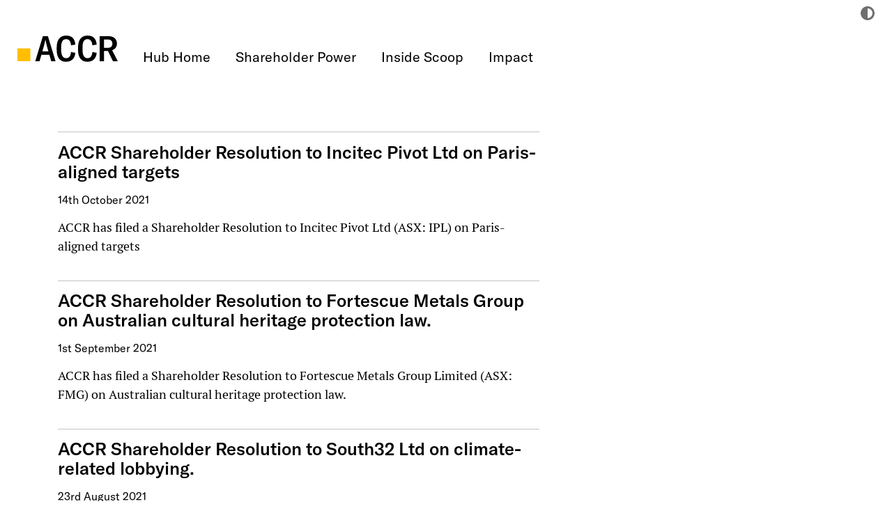

--- FILE ---
content_type: text/html; charset=UTF-8
request_url: https://hub.accr.org.au/news/shareholder-resolutions/
body_size: 6713
content:
<!DOCTYPE html>
<html lang="en" class="no-js"><head><meta charset="UTF-8"><meta name="viewport" content="width=device-width,initial-scale=1"><meta http-equiv="X-UA-Compatible" content="ie=edge"><link rel="alternate" type="application/rss+xml" title="" href="https://hub.accr.org.au//feed.xml"><title>ACCR Shareholder Resolutions -</title><link rel="canonical" href="https://hub.accr.org.au//news/shareholder-resolutions/"><link rel="apple-touch-icon" sizes="180x180" href="/downloads/site_icons/accr/apple-touch-icon.png"><link rel="icon" type="image/png" sizes="32x32" href="/downloads/site_icons/accr/favicon-32x32.png"><link rel="icon" type="image/png" sizes="16x16" href="/downloads/site_icons/accr/favicon-16x16.png"><meta property="og:site_name" content="ACCR HUB"><meta property="og:title" content="ACCR Shareholder Resolutions - "><meta property="og:type" content="website"><meta property="og:url" content="https://hub.accr.org.au//news/shareholder-resolutions/"><meta property="twitter:title" content="ACCR Shareholder Resolutions - "><meta name="twitter:site" content="@AustCCR"><meta property="og:image" content="https://hub.accr.org.au/downloads/hub-social.jpg"><meta name="twitter:image" content="https://hub.accr.org.au/downloads/hub-social.jpg"><meta name="twitter:card" content="summary_large_image"><meta property="og:image:alt" content="The ACCR Logo, against a black background."><meta name="twitter:image:alt" content="The ACCR Logo, against a black background."><script src="https://ajax.googleapis.com/ajax/libs/jquery/3.6.0/jquery.min.js"></script><script>document.documentElement.classList.remove('no-js');
    document.documentElement.classList.add('js');</script><link rel="stylesheet" type="text/css" href="/global.css"><script>window.sa_event=window.sa_event||function(){a=[].slice.call(arguments);sa_event.q?sa_event.q.push(a):sa_event.q=[a]};</script><script async="" defer="defer" src="https://scripts.simpleanalyticscdn.com/latest.js"></script></head><body><a class="skip-link" href="#main-content">Skip to content</a><theme-toggle class="themeToggle themeToggle--header"></theme-toggle><header role="banner" class="[ site-head ]"><div><div class="[ site-head__inner ]"><a href="https://accr.org.au" class="[ siteName ]"><span class="a11y">ACCR HUB - Home</span> <svg version="1.1" xmlns="http://www.w3.org/2000/svg" x="0" y="0" viewBox="0 0 1162 309" xml:space="preserve"><title>ACCR Logo</title><style>.svg__accrLogoText{fill:#000;fill:var(--color-text)}</style><switch><g><path fill="#ffbe00" d="M0 150.39h149.55v149.55H0z"></path><path class="svg__accrLogoText" d="M369.98 225.41h-92.57l-20.98 74.46h-49.78l88.04-292.1h58.42l88.04 292.1h-49.78l-21.39-74.46zm-81.04-40.73h69.53c-16.46-55.54-27.15-99.15-33.74-134.94h-1.64c-6.59 35.79-17.7 79.4-34.15 134.94zM454.75 169.04V138.6C454.75 53.44 491.37.78 564.6.78c62.53 0 100.79 33.74 106.14 105.73l-50.6 7.81c-2.47-46.08-21.8-71.58-55.95-71.58-39.49 0-57.6 30.86-57.6 95.04v29.21c0 63.77 18.93 97.92 57.6 97.92 34.56 0 53.48-25.1 55.95-72l50.19 9.46c-4.11 61.71-40.73 104.5-108.2 104.5-72-.01-107.38-52.67-107.38-137.83zM702.03 169.04V138.6C702.03 53.44 738.65.78 811.88.78c62.53 0 100.79 33.74 106.14 105.73l-50.6 7.81c-2.47-46.08-21.8-71.58-55.95-71.58-39.49 0-57.6 30.86-57.6 95.04v29.21c0 63.77 18.93 97.92 57.6 97.92 34.56 0 53.48-25.1 55.95-72l50.19 9.46c-4.11 61.71-40.73 104.5-108.2 104.5-72-.01-107.38-52.67-107.38-137.83zM1047.63 180.15h-44.84v119.72h-50.6V7.77h99.56c64.18 0 100.79 31.68 100.79 87.22 0 37.03-20.16 64.59-55.54 76.52l65 128.36h-55.54l-58.83-119.72zm-44.84-36.2h44.43c34.15 0 52.25-17.28 52.25-48.55 0-31.26-18.1-48.54-52.25-48.54h-44.43v97.09z"></path></g></switch></svg></a><nav class="[ nav nav--wide ]" aria-label="navigation"><ul class="[ nav__list nav__list--primary ]"><li class="[ nav__item ]"><a class="[ nav__link ]" href="/">Hub Home</a></li><li class="[ nav__item ]"><a class="[ nav__link ]" href="/shareholder/">Shareholder Power</a></li><li class="[ nav__item ]"><a class="[ nav__link ]" href="/scoop/">Inside Scoop</a></li><li class="[ nav__item ]"><a class="[ nav__link ]" href="/impact/">Impact</a></li></ul></nav><a class="[ menuButton ]" data-modal-open="accrNavigation" role="button" tabindex="0" id="accrNavigation__trigger-A">Menu</a></div></div></header><main id="main-content" tabindex="-1"><header class="[ intro intro--section ] [ layout ]"><div class="[ l-main-content ] [ pad-top-300 pad-bottom-500 ] [ sf-flow ]"><h1 class="[ intro__heading ] [ leading-tight ] [ p-name ]">ACCR Shareholder Resolutions</h1><div class="[ intro__summary ] [ sf-flow ] [ font-serif ]"><p>Recent shareholder resolutions brought by ACCR and our co-filers.</p></div></div></header><div class="[ layout ]"><div class="[ l-primary ]"><section class="[ pad-top-700 gap-bottom-900 ]"><div class="[ sf-flow ]"><ol class="[ post-list__items ] [ sf-flow ] [ pad-top-300 ]" reversed=""><li class="post-list__item pad-top-300"><h3 class="[ font-base leading-tight post-list__heading weight-bold ]"><a href="/news/accr-shareholder-resolution-to-incitec-pivot-ltd-on-paris-aligned-targets/" class="post-list__link" rel="bookmark">ACCR Shareholder Resolution to Incitec Pivot Ltd on Paris-aligned targets</a></h3><p class="[ post__meta ] [ font-base text-base ] [ gap-top-300 ]"><time datetime="2021-10-14T00:00:00.000Z">14th October 2021</time></p><p class="[ font-serif text-base ] [ gap-top-300 ]">ACCR has filed a Shareholder Resolution to Incitec Pivot Ltd (ASX: IPL) on Paris-aligned targets</p></li><li class="post-list__item pad-top-300"><h3 class="[ font-base leading-tight post-list__heading weight-bold ]"><a href="/news/accr-shareholder-resolution-to-fortescue-metals-group-limited-asx-fmg-on-australian-cultural-heritage-protection-law/" class="post-list__link" rel="bookmark">ACCR Shareholder Resolution to Fortescue Metals Group on Australian cultural heritage protection law.</a></h3><p class="[ post__meta ] [ font-base text-base ] [ gap-top-300 ]"><time datetime="2021-09-01T00:00:00.000Z">1st September 2021</time></p><p class="[ font-serif text-base ] [ gap-top-300 ]">ACCR has filed a Shareholder Resolution to Fortescue Metals Group Limited (ASX: FMG) on Australian cultural heritage protection law.</p></li><li class="post-list__item pad-top-300"><h3 class="[ font-base leading-tight post-list__heading weight-bold ]"><a href="/news/accr-shareholder-resolution-to-south32-ltd-on-climate-related-lobbying/" class="post-list__link" rel="bookmark">ACCR Shareholder Resolution to South32 Ltd on climate-related lobbying.</a></h3><p class="[ post__meta ] [ font-base text-base ] [ gap-top-300 ]"><time datetime="2021-08-23T00:00:00.000Z">23rd August 2021</time></p><p class="[ font-serif text-base ] [ gap-top-300 ]">ACCR has filed a Shareholder Resolution to South32 Ltd (ASX: S32) on industry association memberships and climate-related lobbying.</p></li><li class="post-list__item pad-top-300"><p class="[ post-list__topic post__topic ]">Origin Energy Ltd</p><h3 class="[ font-base leading-tight post-list__heading weight-bold ]"><a href="/news/accr-shareholder-resolutions-to-origin-energy-ltd-on-climate-related-lobbying-and-paris-aligned-capital-expenditure/" class="post-list__link" rel="bookmark">ACCR Shareholder Resolutions to Origin Energy Ltd on climate-related lobbying and Paris-aligned capital expenditure.</a></h3><p class="[ post__meta ] [ font-base text-base ] [ gap-top-300 ]"><time datetime="2021-08-17T00:00:00.000Z">17th August 2021</time></p><p class="[ font-serif text-base ] [ gap-top-300 ]">ACCR has filed Shareholder Resolutions to Origin Energy Ltd on climate-related lobbying and Paris-aligned capital expenditure.</p></li><li class="post-list__item pad-top-300"><p class="[ post-list__topic post__topic ]">BHP Group Ltd</p><h3 class="[ font-base leading-tight post-list__heading weight-bold ]"><a href="/news/accr-shareholder-resolution-to-to-bhp-group-ltd-on-climate-related-lobbying/" class="post-list__link" rel="bookmark">ACCR Shareholder Resolution to BHP Group Ltd on climate-related lobbying.</a></h3><p class="[ post__meta ] [ font-base text-base ] [ gap-top-300 ]"><time datetime="2021-08-06T00:00:00.000Z">6th August 2021</time></p><p class="[ font-serif text-base ] [ gap-top-300 ]">ACCR has filed a Shareholder Resolution to BHP Group Ltd (ASX: BHP) on industry association memberships and climate-related lobbying.</p></li><li class="post-list__item pad-top-300"><p class="[ post-list__topic post__topic ]">AGL Energy Ltd</p><h3 class="[ font-base leading-tight post-list__heading weight-bold ]"><a href="/news/accr-shareholder-resolution-to-agl-energy-ltd-on-paris-goals-and-targets/" class="post-list__link" rel="bookmark">ACCR Shareholder Resolution to AGL Energy Ltd on Paris Goals and Targets</a></h3><p class="[ post__meta ] [ font-base text-base ] [ gap-top-300 ]"><time datetime="2021-07-20T00:00:00.000Z">20th July 2021</time></p><p class="[ font-serif text-base ] [ gap-top-300 ]">ACCR has filed a Shareholder Resolution to AGL (ASX: AGL) on the disclosure of the proposed demerged companies’ Paris goals and targets.</p></li><li class="post-list__item pad-top-300"><h3 class="[ font-base leading-tight post-list__heading weight-bold ]"><a href="/news/accr-shareholder-resolutions-to-oil-search-ltd-to-adopt-say-on-climate-reporting/" class="post-list__link" rel="bookmark">ACCR Shareholder Resolution to Oil Search Ltd to adopt Say on Climate reporting</a></h3><p class="[ post__meta ] [ font-base text-base ] [ gap-top-300 ]"><time datetime="2021-03-17T00:00:00.000Z">17th March 2021</time></p><p class="[ font-serif text-base ] [ gap-top-300 ]">ACCR has filed a Shareholder Resolution to Oil Search Ltd asking for an annual vote on the adoption of a Climate Report consistent with the recommendations of the Task Force on Climate-related Financial Disclosures (TCFD) and the Climate Action 100+ Net-Zero Company Benchmark as developed by institutional investors.</p></li><li class="post-list__item pad-top-300"><p class="[ post-list__topic post__topic ]">Rio Tinto Ltd</p><h3 class="[ font-base leading-tight post-list__heading weight-bold ]"><a href="/news/rio-tinto-resolutions-2021/" class="post-list__link" rel="bookmark">ACCR Shareholder Resolutions to Rio Tinto Ltd on climate-related lobbying</a></h3><p class="[ post__meta ] [ font-base text-base ] [ gap-top-300 ]"><time datetime="2021-03-09T00:00:00.000Z">9th March 2021</time></p><p class="[ font-serif text-base ] [ gap-top-300 ]">The Australasian Centre for Corporate Responsibility (ACCR) has filed a shareholder resolution asking Rio Tinto (ASX:RIO) to immediately review the advocacy of its industry associations and suspend membership of groups found to be lobbying inconsistently with the Paris Agreement.</p></li><li class="post-list__item pad-top-300"><p class="[ post-list__topic post__topic ]">Woodside Energy Group Ltd</p><h3 class="[ font-base leading-tight post-list__heading weight-bold ]"><a href="/news/accr-shareholder-resolutions-to-woodside-petroleum-ltd-to-adopt-say-on-climate-reporting/" class="post-list__link" rel="bookmark">ACCR Shareholder Resolutions to Woodside Petroleum Ltd to adopt Say on Climate reporting</a></h3><p class="[ post__meta ] [ font-base text-base ] [ gap-top-300 ]"><time datetime="2021-02-11T00:00:00.000Z">11th February 2021</time></p><p class="[ font-serif text-base ] [ gap-top-300 ]">ACCR has filed Shareholder Resolutions to Woodside Petroleum (ASX: WPL) asking for an annual vote on the adoption of a Climate Report consistent with the recommendations of the Task Force on Climate-related Financial Disclosures (TCFD) and the Climate Action 100+ Net-Zero Company Benchmark as developed by institutional investors.</p></li><li class="post-list__item pad-top-300"><p class="[ post-list__topic post__topic ]">Santos Ltd</p><h3 class="[ font-base leading-tight post-list__heading weight-bold ]"><a href="/news/accr-shareholder-resolutions-to-santos-ltd-to-adopt-say-on-climate-reporting/" class="post-list__link" rel="bookmark">ACCR Shareholder Resolution to Santos Ltd to adopt Say on Climate reporting</a></h3><p class="[ post__meta ] [ font-base text-base ] [ gap-top-300 ]"><time datetime="2021-02-11T00:00:00.000Z">11th February 2021</time></p><p class="[ font-serif text-base ] [ gap-top-300 ]">ACCR has filed a Shareholder Resolution to Santos (ASX: STO) asking for an annual vote on the adoption of a Climate Report consistent with the recommendations of the Task Force on Climate-related Financial Disclosures (TCFD) and the Climate Action 100+ Net-Zero Company Benchmark as developed by institutional investors.</p></li><li class="post-list__item pad-top-300"><h3 class="[ font-base leading-tight post-list__heading weight-bold ]"><a href="/news/fmg-resolutions-2020/" class="post-list__link" rel="bookmark">ACCR Shareholder Resolutions to Fortescue Metals Group Ltd on Cultural Heritage</a></h3><p class="[ post__meta ] [ font-base text-base ] [ gap-top-300 ]"><time datetime="2020-09-10T00:00:00.000Z">10th September 2020</time></p><p class="[ font-serif text-base ] [ gap-top-300 ]">ACCR has filed Shareholder Resolutions to Fortescue Metals Group Ltd (ASX:FMG) requesting the a moratorium on the damage, removal or destruction of cultural heritage sites until laws are strengthened, and the remove gag orders on traditional owners.</p></li><li class="post-list__item pad-top-300"><p class="[ post-list__topic post__topic ]">Origin Energy Ltd</p><h3 class="[ font-base leading-tight post-list__heading weight-bold ]"><a href="/news/origin-energy-resolutions-2020/" class="post-list__link" rel="bookmark">ACCR Shareholder Resolutions to Origin Energy on lobbying and consent for fracking</a></h3><p class="[ post__meta ] [ font-base text-base ] [ gap-top-300 ]"><time datetime="2020-08-19T00:00:00.000Z">19th August 2020</time></p><p class="[ font-serif text-base ] [ gap-top-300 ]">ACCR's Shareholder Resolution to Origin Energy calls on the company to establish an independent review of consent processes with Aboriginal Native Title holders, and to review the climate lobbying of its industry associations.</p></li><li class="post-list__item pad-top-300"><p class="[ post-list__topic post__topic ]">BHP Group Ltd</p><h3 class="[ font-base leading-tight post-list__heading weight-bold ]"><a href="/news/bhp-group-resolutions-2020/" class="post-list__link" rel="bookmark">ACCR Shareholder Resolutions to BHP on cultural heritage and lobbying</a></h3><p class="[ post__meta ] [ font-base text-base ] [ gap-top-300 ]"><time datetime="2020-08-13T00:00:00.000Z">13th August 2020</time></p><p class="[ font-serif text-base ] [ gap-top-300 ]">ACCR has filed Shareholder Resolutions to BHP Group Ltd (ASX:BHP) requesting the a moratorium on the damage, removal or destruction of cultural heritage sites until laws are strengthened, remove gag orders on traditional owners and cease lobbying efforts on COVID-19 recovery which are inconsistent with Paris targets.</p></li><li class="post-list__item pad-top-300"><p class="[ post-list__topic post__topic ]">AGL Energy Ltd</p><h3 class="[ font-base leading-tight post-list__heading weight-bold ]"><a href="/news/agl-energy-ltd-resolution-2020/" class="post-list__link" rel="bookmark">ACCR Shareholder Resolution to AGL Energy Ltd on closure dates of Bayswater and Loy Yang A coal-fired power stations</a></h3><p class="[ post__meta ] [ font-base text-base ] [ gap-top-300 ]"><time datetime="2020-08-07T00:00:00.000Z">7th August 2020</time></p><p class="[ font-serif text-base ] [ gap-top-300 ]">ACCR Shareholder Resolution and supporting statements to AGL Energy Ltd (ASX:AGL), requesting the company bring forward the closure dates of its Bayswater and Loy Yang A coal-fired power stations.</p></li></ol></div></section></div></div></main><div class="[ modal--siteNav ]" id="accrNavigation" data-modal=""><nav class="nav--mobileModal" aria-label=""><h2 class="a11y" data-autofocus="">Site Navigation</h2><theme-toggle class="themeToggle themeToggle--modal"></theme-toggle><div class="[ nav__group ]"><ul class="[ nav__list nav__list--primary ]"><li class="[ nav__item ]"><a class="[ nav__link ]" href="/">Hub Home</a></li><li class="[ nav__item ]"><a class="[ nav__link ]" href="/shareholder/">Shareholder Power</a></li><li class="[ nav__item ]"><a class="[ nav__link ]" href="/scoop/">Inside Scoop</a></li><li class="[ nav__item ]"><a class="[ nav__link ]" href="/impact/">Impact</a></li></ul></div><div class="[ nav__group ]"><ul class="[ nav__list nav__list--action]"><li class="[ nav__item nav__item--action ]"><a class="[ nav__link nav__link--shareholders ]" href="https://www.accr.org.au/">ACCR</a></li></ul></div><div class="[ nav__group ]"></div><div class="[ nav__group ] [ pad-bottom-700 ]"><ul class="[ nav__list nav__list--primary ]"><li class="[ nav__item ]"><a class="[ nav__link ]" href="/careers/">Careers</a></li><li class="[ nav__item ]"><a class="[ nav__link ]" href="/donate/">Donate</a></li><li class="[ nav__item ]"><a class="[ nav__link ]" href="/privacy-policy/">Privacy policy</a></li><li class="[ nav__item ]"><a class="[ nav__link ]" href="/contact/">Contact us</a></li></ul></div><div class="[ nav__group nav__group--currentEngagement ] [ pad-bottom-300 ]"><h2 class="[ text-500 ]">Upcoming resolutions:</h2><ul class="[ nav__list ]"><li class="nav__item"><a class="nav__link" href="/news/accr-shareholder-resolution-to-agl-energy-ltd-on-paris-goals-and-targets/">AGL Energy Ltd (ASX:AGL)</a></li><li class="nav__item"><a class="nav__link" href="/news/accr-shareholder-resolution-to-to-bhp-group-ltd-on-climate-related-lobbying/">BHP Group Ltd (ASX:BHP)</a></li><li class="nav__item"><a class="nav__link" href="/news/accr-shareholder-resolution-to-fortescue-metals-group-limited-asx-fmg-on-australian-cultural-heritage-protection-law/">Fortescue Metals Group Ltd (ASX:FMG)</a></li><li class="nav__item"><a class="nav__link" href="/news/accr-shareholder-resolutions-to-origin-energy-ltd-on-climate-related-lobbying-and-paris-aligned-capital-expenditure/">Origin Energy Ltd (ASX:ORG)</a></li><li class="nav__item"><a class="nav__link" href="/news/accr-shareholder-resolution-to-south32-ltd-on-climate-related-lobbying/">South32 Ltd (ASX:S32)</a></li><li class="nav__item"><a class="nav__link" href="/news/shareholder-resolutions">See recent →</a></li></ul></div></nav></div><footer role="contentinfo" class="[ site-foot ]"><div class="[ foot-stripe ][ foot-stripe1 ]"></div><div class="[ foot-stripe ][ foot-stripe2 ]"></div><nav class="[ nav--footer ] [ l-full-content layout ]" aria-label="footer navigation"><div class="[ l-first-margin ] [ footer__contactGroup ]"><a href="https://accr.org.au" class="[ siteName ]"><span class="a11y">ACCR HUB - Home</span> <svg version="1.1" xmlns="http://www.w3.org/2000/svg" x="0" y="0" viewBox="0 0 1162 309" xml:space="preserve"><title>ACCR Logo</title><style>.svg__accrLogoText{fill:#000;fill:var(--color-text)}</style><switch><g><path fill="#ffbe00" d="M0 150.39h149.55v149.55H0z"></path><path class="svg__accrLogoText" d="M369.98 225.41h-92.57l-20.98 74.46h-49.78l88.04-292.1h58.42l88.04 292.1h-49.78l-21.39-74.46zm-81.04-40.73h69.53c-16.46-55.54-27.15-99.15-33.74-134.94h-1.64c-6.59 35.79-17.7 79.4-34.15 134.94zM454.75 169.04V138.6C454.75 53.44 491.37.78 564.6.78c62.53 0 100.79 33.74 106.14 105.73l-50.6 7.81c-2.47-46.08-21.8-71.58-55.95-71.58-39.49 0-57.6 30.86-57.6 95.04v29.21c0 63.77 18.93 97.92 57.6 97.92 34.56 0 53.48-25.1 55.95-72l50.19 9.46c-4.11 61.71-40.73 104.5-108.2 104.5-72-.01-107.38-52.67-107.38-137.83zM702.03 169.04V138.6C702.03 53.44 738.65.78 811.88.78c62.53 0 100.79 33.74 106.14 105.73l-50.6 7.81c-2.47-46.08-21.8-71.58-55.95-71.58-39.49 0-57.6 30.86-57.6 95.04v29.21c0 63.77 18.93 97.92 57.6 97.92 34.56 0 53.48-25.1 55.95-72l50.19 9.46c-4.11 61.71-40.73 104.5-108.2 104.5-72-.01-107.38-52.67-107.38-137.83zM1047.63 180.15h-44.84v119.72h-50.6V7.77h99.56c64.18 0 100.79 31.68 100.79 87.22 0 37.03-20.16 64.59-55.54 76.52l65 128.36h-55.54l-58.83-119.72zm-44.84-36.2h44.43c34.15 0 52.25-17.28 52.25-48.55 0-31.26-18.1-48.54-52.25-48.54h-44.43v97.09z"></path></g></switch></svg></a><p class="[ site-tagline--siteFoot ] [ gap-top-300 ] [ text-400 ] [ leading-mid ]">The Australasian Centre for Corporate Responsibility is a research and shareholder advocacy organisation.</p><div class="[ footer__contactGroup__emails ] [ text-400 ]"><p>Media Inquiries <a title="Email ACCR with media inquiries." href="mailto:media@accr.org.au">media@accr.org.au</a></p><p>General Inquiries <a title="Email ACCR." href="mailto:office@accr.org.au">office@accr.org.au</a></p></div><div class="[ nav__group--social ]"><ul class="[ nav__list ]"><li class="nav__item"><a class="[ nav__link ] [ socialIcon ]" href="https://twitter.com/austccr"><span class="a11y">ACCR on Twitter</span> <!--?xml version="1.0" ?--><svg height="100%" style="fill-rule:evenodd;clip-rule:evenodd;stroke-linejoin:round;stroke-miterlimit:2" version="1.1" viewBox="0 0 512 512" width="100%" xml:space="preserve" xmlns="http://www.w3.org/2000/svg" xmlns:xlink="http://www.w3.org/1999/xlink"><path d="M256,0c141.29,0 256,114.71 256,256c0,141.29 -114.71,256 -256,256c-141.29,0 -256,-114.71 -256,-256c0,-141.29 114.71,-256 256,-256Zm-45.091,392.158c113.283,0 175.224,-93.87 175.224,-175.223c0,-2.682 0,-5.364 -0.128,-7.919c12.005,-8.684 22.478,-19.54 30.779,-31.928c-10.983,4.853 -22.861,8.174 -35.377,9.706c12.772,-7.663 22.478,-19.668 27.076,-34.099c-11.878,7.024 -25.032,12.132 -39.081,14.942c-11.239,-12.005 -27.203,-19.412 -44.955,-19.412c-33.972,0 -61.558,27.586 -61.558,61.558c0,4.853 0.511,9.578 1.66,14.048c-51.213,-2.554 -96.552,-27.075 -126.947,-64.368c-5.237,9.068 -8.302,19.668 -8.302,30.907c0,21.328 10.856,40.23 27.459,51.213c-10.09,-0.255 -19.541,-3.065 -27.842,-7.662l0,0.766c0,29.885 21.2,54.661 49.425,60.409c-5.108,1.404 -10.6,2.171 -16.219,2.171c-3.96,0 -7.791,-0.383 -11.622,-1.15c7.79,24.521 30.523,42.274 57.471,42.784c-21.073,16.476 -47.637,26.31 -76.501,26.31c-4.981,0 -9.834,-0.256 -14.687,-0.894c26.948,17.624 59.387,27.841 94.125,27.841Z"></path></svg></a></li><li class="nav__item"><a class="[ nav__link ] [ socialIcon ]" href="https://www.linkedin.com/company/australasian-centre-for-corporate-responsibility/"><span class="a11y">ACCR on LinkedIn</span> <!--?xml version="1.0" ?--><svg height="100%" style="fill-rule:evenodd;clip-rule:evenodd;stroke-linejoin:round;stroke-miterlimit:2" version="1.1" viewBox="0 0 512 512" width="100%" xml:space="preserve" xmlns="http://www.w3.org/2000/svg" xmlns:xlink="http://www.w3.org/1999/xlink"><path d="M256,0c141.29,0 256,114.71 256,256c0,141.29 -114.71,256 -256,256c-141.29,0 -256,-114.71 -256,-256c0,-141.29 114.71,-256 256,-256Zm-80.037,399.871l0,-199.921l-66.464,0l0,199.921l66.464,0Zm239.62,0l0,-114.646c0,-61.409 -32.787,-89.976 -76.509,-89.976c-35.255,0 -51.047,19.389 -59.889,33.007l0,-28.306l-66.447,0c0.881,18.757 0,199.921 0,199.921l66.446,0l0,-111.65c0,-5.976 0.43,-11.95 2.191,-16.221c4.795,-11.935 15.737,-24.299 34.095,-24.299c24.034,0 33.663,18.34 33.663,45.204l0,106.966l66.45,0Zm-272.403,-296.321c-22.74,0 -37.597,14.95 -37.597,34.545c0,19.182 14.405,34.544 36.717,34.544l0.429,0c23.175,0 37.6,-15.362 37.6,-34.544c-0.43,-19.595 -14.424,-34.545 -37.149,-34.545Z"></path></svg></a></li><li class="nav__item"><a class="[ nav__link ] [ socialIcon ]" href="https://www.facebook.com/AustCCR/"><span class="a11y">ACCR on Facebook</span> <!--?xml version="1.0" ?--><svg height="100%" style="fill-rule:evenodd;clip-rule:evenodd;stroke-linejoin:round;stroke-miterlimit:2" version="1.1" viewBox="0 0 512 512" width="100%" xml:space="preserve" xmlns="http://www.w3.org/2000/svg" xmlns:xlink="http://www.w3.org/1999/xlink"><path d="M255.022,511.998l0.229,0.001l-0.079,0l-0.15,-0.001Zm1.806,0.001l-0.079,0l0.229,-0.001l-0.15,0.001Zm-2.588,-0.005l0.247,0.001l-0.142,0l-0.105,-0.001Zm3.415,0.001l-0.142,0l0.247,-0.001l-0.105,0.001Zm-4.169,-0.007l0.165,0.001l-0.132,-0.001l-0.033,0Zm4.995,0l-0.132,0.001l0.165,-0.001l-0.033,0Zm0.826,-0.009l-0.058,0.001l0.223,-0.003l-0.165,0.002Zm-6.779,-0.002l0.223,0.003l-0.058,-0.001l-0.165,-0.002Zm7.604,-0.01l-0.135,0.002l0.275,-0.004l-0.14,0.002Zm-8.404,-0.002l0.275,0.004l-0.135,-0.002l-0.14,-0.002Zm9.228,-0.012l-0.182,0.003l0.254,-0.005l-0.072,0.002Zm-9.984,-0.002l0.254,0.005l-0.182,-0.003l-0.072,-0.002Zm-0.937,-0.019l0.225,0.005l-0.04,-0.001l-0.185,-0.004Zm11.745,0.004l-0.04,0.001l0.225,-0.005l-0.185,0.004Zm-12.567,-0.025l0.309,0.008l-0.125,-0.003l-0.184,-0.005Zm13.39,0.005l-0.125,0.003l0.309,-0.008l-0.184,0.005Zm0.823,-0.022l-0.201,0.006l0.316,-0.009l-0.115,0.003Zm-14.967,-0.003l0.316,0.009l-0.201,-0.006l-0.115,-0.003Zm-0.72,-0.022l0.225,0.007l-0.212,-0.007l-0.194,-0.006l0.181,0.006Zm16.509,0l-0.212,0.007l0.225,-0.007l0.181,-0.006l-0.194,0.006Zm0.821,-0.027l-0.112,0.004l0.345,-0.012l-0.233,0.008Zm-18.371,-0.008l0.345,0.012l-0.112,-0.004l-0.233,-0.008Zm-0.749,-0.028l0.362,0.013l-0.201,-0.007l-0.161,-0.006Zm19.941,0.006l-0.201,0.007l0.362,-0.013l-0.161,0.006Zm-20.676,-0.036l0.354,0.015l-0.277,-0.011l-0.077,-0.004Zm21.495,0.004l-0.277,0.011l0.354,-0.015l-0.077,0.004Zm-22.525,-0.049l0.38,0.017l-0.093,-0.003l-0.287,-0.014Zm23.345,0.014l-0.093,0.003l0.38,-0.017l-0.287,0.014Zm-24.084,-0.048l0.394,0.018l-0.186,-0.008l-0.208,-0.01Zm24.902,0.01l-0.186,0.008l0.394,-0.018l-0.208,0.01Zm-25.63,-0.047l0.397,0.02l-0.279,-0.013l-0.118,-0.007Zm26.448,0.007l-0.279,0.013l0.397,-0.02l-0.118,0.007Zm0.818,-0.043l-0.362,0.019l0.321,-0.017l0.378,-0.021l-0.337,0.019Zm-27.925,0.002l0.321,0.017l-0.362,-0.019l-0.337,-0.019l0.378,0.021Zm28.741,-0.048l-0.16,0.009l0.406,-0.023l-0.246,0.014Zm-29.844,-0.014l0.406,0.023l-0.16,-0.009l-0.246,-0.014Zm-0.722,-0.043l0.405,0.024l-0.253,-0.014l-0.152,-0.01Zm31.382,0.01l-0.253,0.014l0.405,-0.024l-0.152,0.01Zm-32.071,-0.053l0.365,0.023l-0.34,-0.021l-0.342,-0.022l0.317,0.02Zm32.887,0.002l-0.34,0.021l0.365,-0.023l0.317,-0.02l-0.342,0.022Zm0.814,-0.053l-0.122,0.008l0.387,-0.026l-0.265,0.018Zm-34.755,-0.018l0.387,0.026l-0.122,-0.008l-0.265,-0.018Zm-0.721,-0.05l0.38,0.027l-0.208,-0.014l-0.172,-0.013Zm36.29,0.013l-0.208,0.014l0.38,-0.027l-0.172,0.013Zm-37.009,-0.064l0.349,0.025l-0.271,-0.019l-0.078,-0.006Zm37.822,0.006l-0.271,0.019l0.349,-0.025l-0.078,0.006Zm-38.789,-0.079l0.306,0.023l-0.074,-0.005l-0.232,-0.018Zm39.602,0.018l-0.074,0.005l0.306,-0.023l-0.232,0.018Zm0.811,-0.063l-0.146,0.011l0.311,-0.025l-0.165,0.014Zm-41.157,-0.014l0.311,0.025l-0.146,-0.011l-0.165,-0.014Zm-0.725,-0.059l0.264,0.022l-0.186,-0.015l-0.078,-0.007Zm42.694,0.007l-0.186,0.015l0.264,-0.022l-0.078,0.007Zm-43.492,-0.074l0.079,0.007l-0.013,-0.001l-0.066,-0.006Zm44.302,0.006l-0.013,0.001l0.079,-0.007l-0.066,0.006Zm0.81,-0.071l-0.072,0.006l0.181,-0.016l-0.109,0.01Zm-45.965,-0.01l0.181,0.016l-0.072,-0.006l-0.109,-0.01Zm-0.75,-0.068l0.135,0.013l-0.084,-0.008l-0.051,-0.005Zm47.523,0.005l-0.084,0.008l0.135,-0.013l-0.051,0.005Zm-63.736,-2.025c-122.319,-19.226 -216,-125.203 -216,-252.887c0,-141.29 114.71,-256 256,-256c141.29,0 256,114.71 256,256c0,127.684 -93.681,233.661 -216,252.887l0,-178.887l59.65,0l11.35,-74l-71,0l0,-48.021c0,-20.245 9.918,-39.979 41.719,-39.979l32.281,0l0,-63c0,0 -29.296,-5 -57.305,-5c-58.476,0 -96.695,35.44 -96.695,99.6l0,56.4l-65,0l0,74l65,0l0,178.887Z"></path></svg></a></li><li class="nav__item"><a class="[ nav__link ] [ socialIcon ]" href="https://medium.com/@ACCR"><span class="a11y">ACCR on Medium</span> <!--?xml version="1.0" ?--><svg height="100%" style="fill-rule:evenodd;clip-rule:evenodd;stroke-linejoin:round;stroke-miterlimit:2" version="1.1" viewBox="0 0 512 512" width="100%" xml:space="preserve" xmlns="http://www.w3.org/2000/svg" xmlns:xlink="http://www.w3.org/1999/xlink"><path d="M256,0c141.29,0 256,114.71 256,256c0,141.29 -114.71,256 -256,256c-141.29,0 -256,-114.71 -256,-256c0,-141.29 114.71,-256 256,-256Zm149.439,390.919l0,-5.04l-23.389,-22.963c-2.065,-1.573 -3.089,-4.161 -2.661,-6.721l0,-168.719c-0.428,-2.561 0.596,-5.148 2.661,-6.722l23.95,-22.962l0,-5.041l-82.912,0l-59.105,147.438l-67.227,-147.438l-86.975,0l0,5.041l28.012,33.744c2.751,2.478 4.154,6.119 3.781,9.802l0,132.595c0.815,4.782 -0.692,9.669 -4.06,13.161l-31.514,38.224l0,5.04l89.356,0l0,-5.04l-31.513,-38.224c-3.394,-3.485 -4.995,-8.34 -4.342,-13.161l0,-114.673l78.433,171.098l9.103,0l67.367,-171.098l0,136.376c0,3.639 0,4.34 -2.382,6.719l-24.229,23.524l0,5.04l117.646,0Z"></path></svg></a></li></ul></div><div class="[ gap-top-base gap-bottom-700 ] [ text-300 ]"><p class="[ copyright-statement ]">© 2022 Australasian Centre for Corporate Responsibility</p></div></div><h2 class="[ a11y ]">Site navigation</h2><div class="[ l-footer-right ] [ nav__group ]"><h3 class="[ text-base ] [ weight-bold ]">Sections</h3><ul class="[ nav__list nav__list--primary ]"><li class="[ nav__item ]"><a class="[ nav__link ]" href="/">Hub Home</a></li><li class="[ nav__item ]"><a class="[ nav__link ]" href="/shareholder/">Shareholder Power</a></li><li class="[ nav__item ]"><a class="[ nav__link ]" href="/scoop/">Inside Scoop</a></li><li class="[ nav__item ]"><a class="[ nav__link ]" href="/impact/">Impact</a></li></ul></div><div class="[ l-footer-right ] [ nav__group ]"><h3 class="[ text-base ] [ weight-bold ]">Support resolutions</h3><ul class="[ nav__list nav__list--action]"><li class="[ nav__item nav__item--action ]"><a class="[ nav__link ]" href="https://www.accr.org.au/">ACCR</a></li><li class="[ nav__item nav__item--action ]"><a class="[ nav__link ]" href="https://www.accr.org.au/shareholders/frequently-asked-questions/">Frequently Asked questions</a></li><li class="[ nav__item nav__item--action ]"><a class="[ nav__link ]" href="https://www.accr.org.au/shareholders/agency-agreement/">Agency Agreement</a></li></ul></div><div class="[ l-footer-right ] [ nav__group ]"><h3 class="[ text-base ] [ weight-bold ]">Info</h3><ul class="[ nav__list nav__list--primary ]"><li class="[ nav__item ]"><a class="[ nav__link ]" href="https://www.accr.org.au/careers/">Careers</a></li><li class="[ nav__item ]"><a class="[ nav__link ]" href="https://www.accr.org.au/donate/">Donate</a></li><li class="[ nav__item ]"><a class="[ nav__link ]" href="https://www.accr.org.au/privacy-policy/">Privacy policy</a></li><li class="[ nav__item ]"><a class="[ nav__link ]" href="/contact/">Contact us</a></li></ul></div></nav></footer><script type="module" src="/js/components/aria.modal.min.js" async=""></script><script type="module" src="/js/components/aria.accordion.min.js" async=""></script><svg><defs><g id="themeToggleIcon" x="0px" y="0px"><g><g><path d="M50,0C22.391,0,0,22.386,0,50s22.391,50,50,50c27.618,0,50-22.386,50-50S77.618,0,50,0z M50.274,84.74V15.26   C69.34,15.409,84.757,30.901,84.757,50S69.34,84.591,50.274,84.74z"></path></g></g></g></defs></svg><script type="module" src="/js/components/theme-toggle.js" async="" defer="defer"></script><script src="/js/components/events.js" async="" defer="defer"></script><script>if ('serviceWorker' in navigator) {
      window.addEventListener('load', () => {
        navigator.serviceWorker.register('/service-worker.js');
      });
    }</script><script src="https://identity.netlify.com/v1/netlify-identity-widget.js" defer="defer"></script><noscript><img src="https://queue.simpleanalyticscdn.com/noscript.gif" alt=""></noscript></body></html>

--- FILE ---
content_type: text/css; charset=UTF-8
request_url: https://hub.accr.org.au/global.css
body_size: 10546
content:
*{box-sizing:border-box}*:before,*:after{box-sizing:inherit}body,h1,.h1,h2,.h2,h2.accordion__heading button,.accordion__heading.h2 button,h3,.h3,h4,.h4,p,ul,ol,li,dd,figure,figcaption,dl,dt{margin:0px;padding:0px}body{-ms-overflow-style:-ms-autohiding-scrollbar;scroll-behavior:smooth;font-size:1rem;min-height:100vh}ul[class],ol[class]{list-style:none}a:not([class]){text-decoration:underline;text-decoration-skip-ink:auto;cursor:pointer}input::-webkit-input-placeholder,textarea::-webkit-input-placeholder,select::-webkit-input-placeholder{line-height:normal}img{max-width:100%}@media(prefers-reduced-motion: reduce){*{-webkit-animation:none !important;animation:none !important;transition:none !important;scroll-behavior:auto !important}}.sf-flow{--flow-space: 1em}.sf-flow>*+*{margin-top:1em;margin-top:var(--flow-space)}.align-start{align-items:flex-start}.align-center{align-items:center}.align-end{align-items:flex-end}.bg-primary{background:#ff4e00}.bg-primary-shade{background:#102538}.bg-primary-glare{background:#22547c}.bg-secondary{background:#4d3de1}.bg-highlight{background:#ffbe00}.bg-highlight-light{background:#fcd98d}.bg-light{background:#ffffff}.bg-mid{background:#eeeeee}.bg-midmid{background:#eeeeee}.bg-dark{background:#000003}.bg-dark-block{background:#060303}.bg-slate{background:#404040}.bg-gci-blue{background:#87B7C9}.bg-gci-wordmark{background:#100F0D}.bg-gci-bg{background:#efefef}.bg-hairline{background:#767676}.bg-hairline-inverted{background:#808080}.color-primary{color:#ff4e00}.color-primary-shade{color:#102538}.color-primary-glare{color:#22547c}.color-secondary{color:#4d3de1}.color-highlight{color:#ffbe00}.color-highlight-light{color:#fcd98d}.color-light{color:#ffffff}.color-mid{color:#eeeeee}.color-midmid{color:#eeeeee}.color-dark{color:#000003}.color-dark-block{color:#060303}.color-slate{color:#404040}.color-gci-blue{color:#87B7C9}.color-gci-wordmark{color:#100F0D}.color-gci-bg{color:#efefef}.color-hairline{color:#767676}.color-hairline-inverted{color:#808080}.box-block{display:block}.box-flex{display:flex}.box-inline-flex{display:inline-flex}.box-hide{display:none}.font-base{font-family:'GT America', Roboto, -apple-system, BlinkMacSystemFont, 'Segoe UI', Helvetica, Arial, sans-serif, 'Apple Color Emoji', 'Segoe UI Emoji', 'Segoe UI Symbol'}.font-serif{font-family:'PT Serif', serif}.font-condensed{font-family:'GT America Condensed', Roboto, -apple-system, BlinkMacSystemFont, 'Segoe UI', Helvetica, Arial, sans-serif, 'Apple Color Emoji', 'Segoe UI Emoji', 'Segoe UI Symbol'}.gap-top-0{margin-top:0}.gap-top-300{margin-top:0.884rem}.gap-top-400{margin-top:1rem}.gap-top-500{margin-top:1.25rem}.gap-top-600{margin-top:1.591rem}.gap-top-650{margin-top:1.767rem}.gap-top-700{margin-top:2.249rem}.gap-top-800{margin-top:3.181rem}.gap-top-900{margin-top:3.534rem}.gap-top-base{margin-top:1.125rem}.gap-top-max{margin-top:4.497rem}.gap-bottom-0{margin-bottom:0}.gap-bottom-300{margin-bottom:0.884rem}.gap-bottom-400{margin-bottom:1rem}.gap-bottom-500{margin-bottom:1.25rem}.gap-bottom-600{margin-bottom:1.591rem}.gap-bottom-650{margin-bottom:1.767rem}.gap-bottom-700{margin-bottom:2.249rem}.gap-bottom-800{margin-bottom:3.181rem}.gap-bottom-900{margin-bottom:3.534rem}.gap-bottom-base{margin-bottom:1.125rem}.gap-bottom-max{margin-bottom:4.497rem}.leading-tight{line-height:1.2}.leading-mid{line-height:1.5}.leading-loose{line-height:1.7}.measure-long{max-width:75ch}.measure-short{max-width:60ch}.measure-compact{max-width:40ch}.pad-top-0{padding-top:0}.pad-top-300{padding-top:0.884rem}.pad-top-400{padding-top:1rem}.pad-top-500{padding-top:1.25rem}.pad-top-600{padding-top:1.591rem}.pad-top-650{padding-top:1.767rem}.pad-top-700{padding-top:2.249rem}.pad-top-800{padding-top:3.181rem}.pad-top-900{padding-top:3.534rem}.pad-top-base{padding-top:1.125rem}.pad-top-max{padding-top:4.497rem}.pad-bottom-0{padding-bottom:0}.pad-bottom-300{padding-bottom:0.884rem}.pad-bottom-400{padding-bottom:1rem}.pad-bottom-500{padding-bottom:1.25rem}.pad-bottom-600{padding-bottom:1.591rem}.pad-bottom-650{padding-bottom:1.767rem}.pad-bottom-700{padding-bottom:2.249rem}.pad-bottom-800{padding-bottom:3.181rem}.pad-bottom-900{padding-bottom:3.534rem}.pad-bottom-base{padding-bottom:1.125rem}.pad-bottom-max{padding-bottom:4.497rem}.pad-left-0{padding-left:0}.pad-left-300{padding-left:0.884rem}.pad-left-400{padding-left:1rem}.pad-left-500{padding-left:1.25rem}.pad-left-600{padding-left:1.591rem}.pad-left-650{padding-left:1.767rem}.pad-left-700{padding-left:2.249rem}.pad-left-800{padding-left:3.181rem}.pad-left-900{padding-left:3.534rem}.pad-left-base{padding-left:1.125rem}.pad-left-max{padding-left:4.497rem}.space-between{justify-content:space-between}.space-around{justify-content:space-around}.space-before{justify-content:flex-end}.stack-300{z-index:0}.stack-400{z-index:10}.stack-500{z-index:20}.stack-600{z-index:30}.stack-700{z-index:40}.ta-right{text-align:right}.ta-left{text-align:left}.ta-center{text-align:center}.text-0{font-size:0}.text-300{font-size:0.884rem}.text-400{font-size:1rem}.text-500{font-size:1.25rem}.text-600{font-size:1.591rem}.text-650{font-size:1.767rem}.text-700{font-size:2.249rem}.text-800{font-size:3.181rem}.text-900{font-size:3.534rem}.text-base{font-size:1.125rem}.text-max{font-size:4.497rem}.weight-light{font-weight:300}.weight-regular{font-weight:400}.weight-mid{font-weight:600}.weight-bold{font-weight:700}.width-full{width:100%}.width-half{width:50%}.width-quarter{width:25%}.width-third{width:33.3333333333%}@media screen and (min-width: 36rem){.sm\:align-start{align-items:flex-start}.sm\:align-center{align-items:center}.sm\:align-end{align-items:flex-end}.sm\:box-block{display:block}.sm\:box-flex{display:flex}.sm\:box-inline-flex{display:inline-flex}.sm\:box-hide{display:none}.sm\:space-between{justify-content:space-between}.sm\:space-around{justify-content:space-around}.sm\:space-before{justify-content:flex-end}.sm\:ta-right{text-align:right}.sm\:ta-left{text-align:left}.sm\:ta-center{text-align:center}.sm\:text-0{font-size:0}.sm\:text-300{font-size:0.884rem}.sm\:text-400{font-size:1rem}.sm\:text-500{font-size:1.25rem}.sm\:text-600{font-size:1.591rem}.sm\:text-650{font-size:1.767rem}.sm\:text-700{font-size:2.249rem}.sm\:text-800{font-size:3.181rem}.sm\:text-900{font-size:3.534rem}.sm\:text-base{font-size:1.125rem}.sm\:text-max{font-size:4.497rem}.sm\:width-full{width:100%}.sm\:width-half{width:50%}.sm\:width-quarter{width:25%}.sm\:width-third{width:33.3333333333%}}@media screen and (min-width: 48rem){.md\:align-start{align-items:flex-start}.md\:align-center{align-items:center}.md\:align-end{align-items:flex-end}.md\:box-block{display:block}.md\:box-flex{display:flex}.md\:box-inline-flex{display:inline-flex}.md\:box-hide{display:none}.md\:space-between{justify-content:space-between}.md\:space-around{justify-content:space-around}.md\:space-before{justify-content:flex-end}.md\:ta-right{text-align:right}.md\:ta-left{text-align:left}.md\:ta-center{text-align:center}.md\:text-0{font-size:0}.md\:text-300{font-size:0.884rem}.md\:text-400{font-size:1rem}.md\:text-500{font-size:1.25rem}.md\:text-600{font-size:1.591rem}.md\:text-650{font-size:1.767rem}.md\:text-700{font-size:2.249rem}.md\:text-800{font-size:3.181rem}.md\:text-900{font-size:3.534rem}.md\:text-base{font-size:1.125rem}.md\:text-max{font-size:4.497rem}.md\:width-full{width:100%}.md\:width-half{width:50%}.md\:width-quarter{width:25%}.md\:width-third{width:33.3333333333%}}@media screen and (min-width: 62rem){.lg\:align-start{align-items:flex-start}.lg\:align-center{align-items:center}.lg\:align-end{align-items:flex-end}.lg\:box-block{display:block}.lg\:box-flex{display:flex}.lg\:box-inline-flex{display:inline-flex}.lg\:box-hide{display:none}.lg\:space-between{justify-content:space-between}.lg\:space-around{justify-content:space-around}.lg\:space-before{justify-content:flex-end}.lg\:ta-right{text-align:right}.lg\:ta-left{text-align:left}.lg\:ta-center{text-align:center}.lg\:text-0{font-size:0}.lg\:text-300{font-size:0.884rem}.lg\:text-400{font-size:1rem}.lg\:text-500{font-size:1.25rem}.lg\:text-600{font-size:1.591rem}.lg\:text-650{font-size:1.767rem}.lg\:text-700{font-size:2.249rem}.lg\:text-800{font-size:3.181rem}.lg\:text-900{font-size:3.534rem}.lg\:text-base{font-size:1.125rem}.lg\:text-max{font-size:4.497rem}.lg\:width-full{width:100%}.lg\:width-half{width:50%}.lg\:width-quarter{width:25%}.lg\:width-third{width:33.3333333333%}}@media screen and (min-width: 90rem){.xl\:align-start{align-items:flex-start}.xl\:align-center{align-items:center}.xl\:align-end{align-items:flex-end}.xl\:box-block{display:block}.xl\:box-flex{display:flex}.xl\:box-inline-flex{display:inline-flex}.xl\:box-hide{display:none}.xl\:space-between{justify-content:space-between}.xl\:space-around{justify-content:space-around}.xl\:space-before{justify-content:flex-end}.xl\:ta-right{text-align:right}.xl\:ta-left{text-align:left}.xl\:ta-center{text-align:center}.xl\:text-0{font-size:0}.xl\:text-300{font-size:0.884rem}.xl\:text-400{font-size:1rem}.xl\:text-500{font-size:1.25rem}.xl\:text-600{font-size:1.591rem}.xl\:text-650{font-size:1.767rem}.xl\:text-700{font-size:2.249rem}.xl\:text-800{font-size:3.181rem}.xl\:text-900{font-size:3.534rem}.xl\:text-base{font-size:1.125rem}.xl\:text-max{font-size:4.497rem}.xl\:width-full{width:100%}.xl\:width-half{width:50%}.xl\:width-quarter{width:25%}.xl\:width-third{width:33.3333333333%}}@media screen and (min-width: 100rem){.xxl\:align-start{align-items:flex-start}.xxl\:align-center{align-items:center}.xxl\:align-end{align-items:flex-end}.xxl\:box-block{display:block}.xxl\:box-flex{display:flex}.xxl\:box-inline-flex{display:inline-flex}.xxl\:box-hide{display:none}.xxl\:space-between{justify-content:space-between}.xxl\:space-around{justify-content:space-around}.xxl\:space-before{justify-content:flex-end}.xxl\:ta-right{text-align:right}.xxl\:ta-left{text-align:left}.xxl\:ta-center{text-align:center}.xxl\:text-0{font-size:0}.xxl\:text-300{font-size:0.884rem}.xxl\:text-400{font-size:1rem}.xxl\:text-500{font-size:1.25rem}.xxl\:text-600{font-size:1.591rem}.xxl\:text-650{font-size:1.767rem}.xxl\:text-700{font-size:2.249rem}.xxl\:text-800{font-size:3.181rem}.xxl\:text-900{font-size:3.534rem}.xxl\:text-base{font-size:1.125rem}.xxl\:text-max{font-size:4.497rem}.xxl\:width-full{width:100%}.xxl\:width-half{width:50%}.xxl\:width-quarter{width:25%}.xxl\:width-third{width:33.3333333333%}}:root{--color-primary:#ff4e00;--color-primary-shade:#102538;--color-primary-glare:#22547c;--color-secondary:#4d3de1;--color-highlight:#ffbe00;--color-highlight-light:#fcd98d;--color-light:#ffffff;--color-mid:#eeeeee;--color-midmid:#eeeeee;--color-dark:#000003;--color-dark-block:#060303;--color-slate:#404040;--color-gci-blue:#87B7C9;--color-gci-wordmark:#100F0D;--color-gci-bg:#efefef;--color-hairline:#767676;--color-hairline-inverted:#808080;--grid--offset-left: 1rem;--grid--offset-right: 1rem;--grid--primary: [full-start] var(--grid--offset-left) [full-content-start main-content-start] repeat( 5, 1fr ) [main-content-end outdent-start] repeat( 2, 1fr ) [outdent-end] 1fr [full-content-end] minmax( var(--grid--offset-right), calc( 100vw - var(--grid--width-max) ) ) [full-end];--grid--sub: [full-content-start main-content-start] repeat( 5, 1fr ) [main-content-end outdent-start] repeat( 2, 1fr ) [outdent-end] 1fr [full-content-end];--grid--gutter: 1.25rem;--grid--width-max: 120rem;--grid--column-ceiling: 18rem;--color-mode: "light";--color-bg: #ffffff;--color-bg-glare: #eeeeee;--color-mid: #eeeeee;--color-text: #000003;--color-text-glare: #000003;--color-text-fade: #6f6f6f;--color-selection-text: #000003;--color-selection-bg: #ffbe00;--color-stroke: #c3c3c3;--color-action-bg: #ff4e00;--color-action-text: #ffffff;--color-theme-primary: #ff4e00;--color-theme-primary-glare: #22547c;--color-theme-highlight: #ffbe00;--color-theme-highlight-block: #fcd98d;--color-theme-secondary: #4d3de1;--color-theme-secondary-block: #4d3de1;--color-theme-inverted-block: #060303;--color-theme-inverted-text: #ffffff;--color-theme-toggler-icon: #6f6f6f;--color-gci-wordmark: #100F0D;--color-gci-blue: #87B7C9;--color-gci-bg: #efefef;--color-hairline: #767676;--gci-nav-bg: url("/downloads/gci/gci-mobile-nav-bg.jpg");--gci-about-image-wide: url("/downloads/gci/gci-about-image-wide-2x.png");--gci-about-image-narrow: url("/downloads/gci/gci-about-image-narrow-2x.png")}@media(min-width: 48rem){:root{--grid--gutter: 1.591rem}}@media(min-width: 62rem){:root{--grid--gutter: 2.249rem;--grid--offset-left: 4.497rem}}@media(min-width: 90rem){:root{--grid--gutter: 3.181rem}}@media(prefers-color-scheme: dark){:root{--color-mode: "dark"}:root:not([data-user-color-scheme]){--color-bg: #000003;--color-bg-glare: #404040;--color-mid: #888888;--color-text: #ffffff;--color-text-fade: var(--color-mid);--color-selection-text: #000003;--color-selection-bg: #ffbe00;--color-stroke: #404040;--color-theme-primary: #ff4e00;--color-theme-primary-glare: #b3d2ea;--color-action-bg: var(--color-theme-primary-glare);--color-action-text: #000003;--color-theme-highlight: #ffbe00;--color-theme-highlight-block: #404040;--color-theme-feature-text: #ffbe00;--color-theme-secondary: #7e72e9;--color-theme-secondary-block: #4d3de1;--color-theme-inverted-block: #060303;--color-theme-inverted-text: #ffffff;--color-theme-toggler-icon: #ffffff;--color-gci-wordmark: #ffffff;--color-gci-blue: #87B7C9;--color-gci-bg: #000003;--color-hairline: #808080;--gci-nav-bg: url("/downloads/gci/gci-mobile-nav-bg-inverted.jpg");--gci-about-image-wide: url("/downloads/gci/gci-about-image-wide-dark-2x.png");--gci-about-image-narrow: url("/downloads/gci/gci-about-image-narrow-dark-2x.png")}}[data-user-color-scheme=dark]{--color-bg: #000003;--color-bg-glare: #404040;--color-mid: #888888;--color-text: #ffffff;--color-text-fade: var(--color-mid);--color-selection-text: #000003;--color-selection-bg: #ffbe00;--color-stroke: #404040;--color-theme-primary: #ff4e00;--color-theme-primary-glare: #b3d2ea;--color-action-bg: var(--color-theme-primary-glare);--color-action-text: #000003;--color-theme-highlight: #ffbe00;--color-theme-highlight-block: #404040;--color-theme-feature-text: #ffbe00;--color-theme-secondary: #7e72e9;--color-theme-secondary-block: #4d3de1;--color-theme-inverted-block: #060303;--color-theme-inverted-text: #ffffff;--color-theme-toggler-icon: #ffffff;--color-gci-wordmark: #ffffff;--color-gci-blue: #87B7C9;--color-gci-bg: #000003;--color-hairline: #808080;--gci-nav-bg: url("/downloads/gci/gci-mobile-nav-bg-inverted.jpg");--gci-about-image-wide: url("/downloads/gci/gci-about-image-wide-dark-2x.png");--gci-about-image-narrow: url("/downloads/gci/gci-about-image-narrow-dark-2x.png")}body{color:var(--color-text);background-color:var(--color-bg)}main{overflow:hidden}::selection{color:var(--color-selection-text);background-color:var(--color-selection-bg)}@font-face{font-family:"GT America";font-style:normal;font-weight:normal;src:url("/fonts/GT-America-Standard-Regular.woff2") format("woff2")}@font-face{font-family:"GT America";font-style:italic;font-weight:normal;src:url("/fonts/GT-America-Standard-Regular-Italic.woff2") format("woff2")}@font-face{font-family:"GT America";font-style:normal;font-weight:bold;src:url("/fonts/GT-America-Standard-Medium.woff2") format("woff2")}@font-face{font-family:"GT America";font-style:italic;font-weight:bold;src:url("/fonts/GT-America-Standard-Medium-Italic.woff2") format("woff2")}@font-face{font-family:"PT Serif";font-style:normal;font-weight:normal;src:url("/fonts/PTF55F-webfont.woff") format("woff2"),local("PT Serif")}@font-face{font-family:"PT Serif";font-style:italic;font-weight:normal;src:url("/fonts/PTF56F-webfont.woff") format("woff2"),local("PT Serif Italic")}@font-face{font-family:"PT Serif";font-style:normal;font-weight:bold;src:url("/fonts/PTF75F-webfont.woff") format("woff2"),local("PT Serif Bold")}@font-face{font-family:"PT Serif";font-style:italic;font-weight:bold;src:url("/fonts/PTF76F-webfont.woff") format("woff2"),local("PT Serif Bold Italic")}body{font-size:1.125rem;line-height:1.414;font-family:'GT America', Roboto, -apple-system, BlinkMacSystemFont, 'Segoe UI', Helvetica, Arial, sans-serif, 'Apple Color Emoji', 'Segoe UI Emoji', 'Segoe UI Symbol'}@media(min-width: 48rem){body{font-size:1.25rem;line-height:1.54}}h1,.h1,h2,.h2,h2.accordion__heading button,.accordion__heading.h2 button,h3,.h3{font-family:'GT America', Roboto, -apple-system, BlinkMacSystemFont, 'Segoe UI', Helvetica, Arial, sans-serif, 'Apple Color Emoji', 'Segoe UI Emoji', 'Segoe UI Symbol'}h1,.h1{font-size:1.591rem;font-weight:bold}@media(min-width: 62rem){h1,.h1{font-size:2.249rem}}h2,.h2,h2.accordion__heading button,.accordion__heading.h2 button{font-size:1.591rem;font-weight:normal}h3,.h3{font-size:1.25rem}h4,.h4{font-family:'PT Serif', serif;font-size:1.125rem;font-style:italic;font-weight:normal}@media(min-width: 48rem){h4,.h4{font-size:1.25rem}}.leading-tight{line-height:1.125}.leading-mid{line-height:1.414}hr{width:100%;max-width:none}.invert{background-color:var(--color-theme-inverted-block);color:var(--color-theme-inverted-text)}a{color:inherit;text-decoration:none}a:hover{text-decoration:underline}a:focus-visible{outline:1px solid var(--color-theme-primary-glare);outline-offset:.25rem}.link,.workstream-list__link,.post__body a:not([class]),.intro--home .intro__summary a,.intro--section .intro__summary a,.link--default{border-bottom-color:var(--color-text);border-bottom-style:dotted;border-bottom-width:1px;color:inherit;padding:0 .1em;text-decoration:none}.link--focus,.workstream-list__link:focus,.post__body a:not([class]):focus,.intro--home .intro__summary a:focus,.intro--section .intro__summary a:focus,.link--default:focus-visible{outline:1px solid var(--color-theme-primary-glare);outline-offset:.25rem}.link--active,.workstream-list__link:active,.post__body a:not([class]):active,.intro--home .intro__summary a:active,.intro--section .intro__summary a:active,.link--default:active{background:var(--color-mid);border:none}.link--hover,.workstream-list__link:hover,.post__body a:not([class]):hover,.intro--home .intro__summary a:hover,.intro--section .intro__summary a:hover,.link--default:hover{background:var(--color-theme-highlight);border-bottom:2px solid var(--color-text);color:var(--color-dark);text-decoration:none}.link--default:focus{outline:0}html,body{height:100%}body{display:flex;flex-direction:column;scroll-behavior:auto}main{flex:1 0 auto}main:focus{outline:none}hr{background:var(--color-stroke);border:none;display:block;height:1px;max-width:none;margin:3.534rem auto;width:100%}img{height:auto}*:focus-visible{outline:1px solid var(--color-theme-primary-glare);outline-offset:.25rem}*,*:after,*:before{box-sizing:border-box}.at-only:not(:focus):not(:active){clip:rect(0 0 0 0);clip-path:inset(100%);height:1px;overflow:hidden;position:absolute;white-space:nowrap;width:1px}[data-modal-open][hidden]{display:none}body.modal-open{overflow:hidden}.js [data-modal],.a11y-modal{-webkit-overflow-scrolling:touch;background:#fff;border:2px solid;bottom:0;box-shadow:0 0 1800px 400px rgba(0, 0, 0, 0.4);left:0;margin:auto;max-height:100%;max-width:660px;opacity:1;overflow:auto;padding:1.25em;position:fixed;right:0;top:0;transform:translateY(0%);visibility:visible;width:100%;z-index:10}@media screen and (min-height: 440px)and (min-width: 500px){.js [data-modal],.a11y-modal{bottom:auto;top:50%;transform:translateY(-50%);transition:opacity .2s ease-in-out,transform .2s ease-in-out}}.js [data-modal][hidden] .a11y-modal[hidden]{display:block;opacity:0;pointer-events:none;transform:translateY(15vh);visibility:hidden}.a11y-modal__close-btn{border:none}.is-icon-btn{background:none;border:none;height:2em;padding:0;position:absolute;right:.75em;top:.75em;width:2em}.is-icon-btn:hover [data-modal-x],.is-icon-btn:focus [data-modal-x]{color:#600;transform:scale(1.3) rotate(45deg);transition:transform .2s ease-in-out}[data-modal-x]{border-right:2px solid;bottom:0;display:block;height:2em;left:0;margin:auto;pointer-events:none;position:relative;right:0;top:0;transform:rotate(45deg);width:2px}[data-modal-x]:after{border-right:2px solid;content:"";height:100%;left:0;position:absolute;top:0;transform:rotate(-90deg);width:100%}*,*:before,*:after{box-sizing:border-box}.accordion{list-style:none;margin:0;padding:0}.accordion>li{margin:0}.accordion>li:before{content:"​";position:absolute}.accordion__heading{border:1px solid #4464c2;font-size:inherit;margin:-1px 0 0}.accordion__trigger{-webkit-appearance:none;background-color:#fafafa;border:none;border-radius:0;box-shadow:none;color:#4464c2;cursor:pointer;display:block;font-size:inherit;margin:0;padding:.5em 2em .5em 1em;position:relative;text-align:left;width:100%;z-index:2}.accordion__trigger:after{border-left:.4em solid transparent;border-right:.4em solid transparent;border-top:.5em solid #222;bottom:0;content:"";height:0;margin:auto;position:absolute;right:1em;top:0;transition:transform .2s ease-in-out;transform-origin:center center;transform:rotate(0deg);width:0}.accordion__trigger:hover:after,.accordion__trigger:focus:after,.accordion__trigger[aria-expanded=true]:after{border-top-color:#fff}.accordion__trigger[aria-expanded=true]:after{transform:rotate(180deg)}.accordion__trigger:hover,.accordion__trigger:focus{background-color:#0e3b5e;color:#fff;outline:none}.accordion__trigger:focus{box-shadow:inset 0 0 0 2px #1e82d1}.accordion__trigger[aria-disabled=true]:hover{background-color:#1b75bc;color:#fff;cursor:not-allowed}.accordion__trigger[aria-disabled=true]:focus{background-color:#0a2a42}.accordion__panel{background-color:inherit;max-height:0vh;overflow:hidden;padding:.001em 1.25em;position:relative;visibility:hidden;z-index:1}.accordion__panel--transition{transition:max-height .2s ease-in-out,padding-top .2s ease-in-out,padding-bottom .2s ease-in-out}.accordion__panel>:last-child{margin-bottom:0}.accordion__panel[aria-hidden=false]{max-height:100vh;overflow:auto;padding:1.25em;visibility:visible}.accordion__trigger[aria-expanded=true]{background:#1b75bc;color:#fff}.inner-wrapper{max-width:47rem;margin-left:auto;margin-right:auto;padding-left:1.25rem;padding-right:1.25rem}.layout{display:grid;height:auto;grid-template-columns:var(--grid--primary)}@media(min-width: 48rem){.layout{column-gap:var(--grid--gutter)}}.subLayout{display:grid;height:auto;grid-template-columns:var(--grid--sub)}@media(min-width: 48rem){.subLayout{column-gap:var(--grid--gutter)}}@media print{.layout,.subLayout{display:block}}.l-full,.layout .layout{grid-column:full-start/full-end}.l-full-content,.post__body .l-full-content{grid-column:full-content-start/full-content-end}.l-main-content{grid-column:full-content-start/full-content-end}@media(min-width: 62rem){.l-main-content{grid-column:full-content-start/main-content-end}}.l-text-block,.post__body figure,.post__body pre>code,.post__body .video-player,.post__body .figure--table,.post__body video,.post__body>*{grid-column:full-content-start/full-content-end}@media(min-width: 62rem){.l-text-block,.post__body figure,.post__body pre>code,.post__body .video-player,.post__body .figure--table,.post__body video,.post__body>*{grid-column:full-content-start/main-content-end}}@media(min-width: 100rem){.l-text-block,.post__body figure,.post__body pre>code,.post__body .video-player,.post__body .figure--table,.post__body video,.post__body>*{grid-column:full-content-start/6}}.l-text-block-sidebar{grid-column:full-content-start/full-content-end}@media(min-width: 62rem){.l-text-block-sidebar{grid-column:main-content-end/full-content-end;grid-row:1/99}}@media(min-width: 100rem){.l-text-block-sidebar{grid-column:6/9}}@media(min-width: 62rem){.post__sidebar--wideGap{display:flex;flex-direction:column;justify-content:space-between;max-height:57rem}}.l-wide-block{grid-column:full-content-start/full-content-end}@media(min-width: 48rem){.l-wide-block{grid-column:full-content-start/8}}@media(min-width: 62rem){.l-wide-block{grid-column:full-content-start/7}}@media(min-width: 90rem){.l-wide-block{grid-column:full-content-start/6}}.l-side{grid-column:full-content-start/full-content-end}@media(min-width: 62rem){.l-side{grid-column:main-content-end/full-content-end}}@media(min-width: 100rem){.l-side{grid-column:6/full-content-end}}.l-primary{grid-column:full-content-start/full-content-end}@media(min-width: 48rem){.l-primary{grid-column:full-content-start/main-content-end}}@media(min-width: 62rem){.l-primary{grid-column:full-content-start/7}}.l-secondary{grid-column:full-content-start/full-content-end}@media(min-width: 48rem){.l-secondary{grid-column:main-content-end/full-content-end}}@media(min-width: 90rem){.l-secondary{grid-column:7/full-content-end}}.l-first-margin{grid-column:full-content-start/full-content-end}@media(min-width: 62rem){.l-first-margin{grid-column:full-content-start/6}}.site-foot .l-first-margin{grid-row:1/4}.l-footer-right{grid-column:full-content-start/full-content-end}@media(min-width: 62rem){.l-footer-right{grid-column:auto/span 2;grid-row:auto}}.split-layout{display:grid;grid-gap:var(--grid--gutter);grid-template-columns:1fr 1fr}@media(min-width: 100rem){.split-layout{grid-template-columns:1fr 1fr 1fr}}.split-layout>*{grid-column:auto/span 1}.split-layout-lg{display:grid;grid-gap:var(--grid--gutter);grid-template-columns:1fr}@media(min-width: 62rem){.split-layout-lg{display:grid;grid-gap:var(--grid--gutter);grid-template-columns:1fr 1fr}.split-layout-lg>*{grid-column:auto/span 1}}.skip-link:not(:focus),.post__footer h2 a,.post__footer .h2 a,h2.accordion__heading .post__footer button a,.accordion__heading.h2 .post__footer button a,.visually-hidden,.a11y{border:0;clip:rect(0 0 0 0);height:auto;margin:0;overflow:hidden;padding:0;position:absolute;width:1px;white-space:nowrap}.wrapper{max-width:120rem;margin-left:auto;margin-right:auto;padding-left:1.25rem;padding-right:1.25rem}.post__body .accordion{margin-top:1.25rem}.post__body .accordion__panel[aria-hidden=false]{max-height:none}.accordion__heading{border:none;font-size:unset}h2.accordion__heading button,.accordion__heading.h2 button{border-top:2px solid var(--color-stroke);padding:.884rem 3.181rem .884rem .442rem}.accordion__trigger{background:var(--color-bg);color:unset}.accordion__trigger:after{border-top-color:var(--color-theme-text)}.accordion__trigger[aria-expanded=true],.accordion__trigger:focus,.accordion__trigger:hover{box-shadow:none;background:var(--color-bg-glare);color:unset}.accordion__trigger[aria-expanded=true]:after,.accordion__trigger:focus:after,.accordion__trigger:hover:after{border-top-color:var(--color-theme-text)}.banner--primary{background:var(--color-theme-highlight-block)}.button{display:inline-block;border:none;background-color:var(--color-action-bg);color:var(--color-action-text);padding:.884rem 1.125rem;line-height:1;margin:0;text-decoration:none;cursor:pointer;-webkit-appearance:none;-moz-appearance:none}.button--shareholderAction{background-color:var(--color-bg);border-radius:.25rem;color:var(--color-secondary);padding:.5893333333rem .884rem}.button--inverse{background-color:var(--color-text);color:var(--color-bg)}.button:hover,.button:focus{filter:brightness(1.2)}.button:focus:hover{outline:none}.button:focus:not(:hover){outline:none}.button:focus-visible{outline:1px solid var(--color-action-text);outline-offset:-4px}.button:active{transform:scale(0.99)}.boxList{list-style:none;margin-left:0;padding-left:0}.box{background:var(--color-bg-glare);padding:1.125rem 1.125rem;--flow-space: 0.884rem}@media(min-width: 48rem){.box{padding:1.125rem 1.25rem}}.box .heading-permalink{display:none}.box--shareholder{color:var(--color-bg);background-color:var(--color-theme-secondary);border-radius:.5rem}@media(prefers-color-scheme: dark){:root{--color-mode: "dark"}:root:not([data-user-color-scheme]) .box--shareholder{color:var(--color-text);background-color:var(--color-theme-secondary-block)}:root:not([data-user-color-scheme]) .box--shareholder .button{color:var(--color-text)}}[data-user-color-scheme=dark] .box--shareholder{color:var(--color-text);background-color:var(--color-theme-secondary-block)}[data-user-color-scheme=dark] .box--shareholder .button{color:var(--color-text)}.box--highlight{background-color:var(--color-theme-highlight-block);border-radius:.5rem}.box--action{display:flex;flex-direction:column}.box--action__action{margin-top:auto}.box--transparent{background-color:transparent}.box--offset{color:var(--color-text);background-color:var(--color-bg)}.box--secondary{border:1px solid var(--color-stroke);background-color:transparent}@media(prefers-color-scheme: dark){:root{--color-mode: "dark"}:root:not([data-user-color-scheme]) .box--reportMaterials{background:var(--color-slate)}}[data-user-color-scheme=dark] .box--reportMaterials{background:var(--color-slate)}.publication_infoList>*{margin-top:.884rem}.publication_infoList dl{border-top:1px solid var(--color-stroke);padding-top:.2946666667rem;display:flex;justify-content:space-between;font-size:1rem;width:100%}.publication_infoList dt{margin-right:1.125rem}.toc{list-style:none}.toc li{width:100%}.toc__link{border-top:1px solid var(--color-stroke);padding:.2946666667rem 0;color:currentColor;display:block;font-size:1rem}.toc__link:not(:hover){text-decoration:none}.toc__link[aria-current]{font-weight:bold}@media print{.box--emailSubscriptions{display:none}}form{max-width:35rem}form br{display:none}label{display:block;font-weight:600}input,select{line-height:1}input,textarea,select{background-color:#fff;font:inherit;border:1px solid var(--color-text);margin-top:.15rem;padding:.5rem 1rem;width:100%;font-family:'GT America', Roboto, -apple-system, BlinkMacSystemFont, 'Segoe UI', Helvetica, Arial, sans-serif, 'Apple Color Emoji', 'Segoe UI Emoji', 'Segoe UI Symbol'}label input{margin:-0.25rem .5rem 0 0;width:auto;vertical-align:middle}fieldset{border:0;margin:0;padding:0}legend{display:block;font-weight:bold}.field-list{margin:0;padding:0;list-style:none}.field-list__field-group{margin-bottom:2rem;transition:transform 150ms}.field-list__field-group__description{display:block;margin-top:.3rem;font-size:.875rem;line-height:1.25}textarea+.field-list__field-group__description{margin-top:0}.field-list__field-group--confirm{font-weight:normal}.field-list__field-group__list{list-style:none;margin:0}.field-list__field-group__list label{font-weight:normal}.field-list__field-group__list .field-list__field-group__description{margin:0 0 0 1.35rem}.heading-permalink{color:#000003;font-size:.8em;margin-left:.3em;margin-top:.2em;opacity:0}*:hover>.heading-permalink{opacity:1}@media(min-width: 48rem){.heading-permalink{font-size:.6em;margin-top:.4em}}.intro{align-items:end;background:var(--color-theme-inverted-block);color:var(--color-theme-inverted-text);min-height:11.2425rem}.intro__summary{--flow-space: 1.25rem;font-size:1.25rem}.intro__summary a{color:currentColor}.intro__summary a:hover{text-decoration:none}.intro__preHeading{color:var(--color-theme-primary);display:block;font-size:1.25rem;font-weight:normal;margin-bottom:.442rem}.intro__parentHeading{color:currentColor;display:block;font-size:1.591rem;font-weight:normal;margin-bottom:.442rem}.intro__heading{color:currentColor}.intro__heading--home{font-size:2.249rem}.intro--post,.intro--page{background:transparent;color:var(--color-text);border-top:.442rem solid var(--color-theme-inverted-block);border-bottom:1px solid var(--color-stroke)}@media print{.intro--post,.intro--page{border-top:none}}.intro--shareholder{background:transparent;color:var(--color-text);padding-top:1.25rem;--flow-space: 1.25rem}@media(min-width: 48rem){.intro--shareholder{padding-top:2.249rem;--flow-space: 2.249rem}}@media(min-width: 62rem){.intro--shareholder{padding-top:3.181rem;--flow-space: 3.181rem}}.intro--section .intro__heading,.intro--page .intro__heading{padding-top:4.497rem}.intro--section .intro__heading,.intro--shareholder .intro__heading{font-size:2.249rem}.intro--home{height:30rem;background-image:url("/downloads/Banner.jpg");background-size:cover;background-position:center}.intro--home .intro__heading{padding-top:4.497rem}@media(min-width: 36rem){.intro--home{min-height:30rem}}@media(min-width: 90rem){.intro--home{min-height:30rem}}.intro--home p{max-width:34rem}.intro--home{height:30rem;max-height:500px;background-image:url("/downloads/Banner.jpg");background-size:cover;background-position:center}.intro--home .intro__heading{padding-top:4.497rem}@media(min-width: 36rem){.intro--home{min-height:30rem}}@media(min-width: 90rem){.intro--home{min-height:36rem}}.intro--home .intro__summary a,.intro--section .intro__summary a{border-bottom-color:var(--color-theme-inverted-text);color:var(--color-theme-inverted-text)}.intro__heading__wrapControl{display:inline-block}@media(min-width: 30rem){.intro__heading__wrapControl{display:block;white-space:nowrap}}.intro__meta{font-size:.884rem}@media(min-width: 48rem){.intro__meta{font-size:1rem}}@media(min-width: 62rem){.intro--shareholder__hgroup .intro__heading{max-width:50rem}}@media(min-width: 62rem){.intro--shareholder__hgroup .intro__summary{max-width:45rem}}.intro--company{background:transparent;color:var(--color-text);border-top:.442rem solid var(--color-theme-inverted-block);border-bottom:1px solid var(--color-stroke)}.company__logoWrapper{display:block;width:6.362rem}.company__logo{width:100%}.mediaPair{display:flex;justify-content:flex-start;flex-wrap:wrap}.mediaPair__img{margin:1.25rem 1.25rem 0 0;max-width:100%;flex:1 0 auto}.mediaPair__content{margin-top:1.25rem;flex:1 1 auto}.js [data-modal],.a11y-modal{background:var(--color-bg);padding:1.591rem}.js [data-modal].modal--siteNav,.a11y-modal.modal--siteNav{border:0;height:100%;max-width:none;padding:0;width:100%}.is-icon-btn{color:var(--color-text)}.is-icon-btn.a11y-modal__close-btn{height:3.181rem;right:1.25rem;width:3.181rem}.is-icon-btn:hover [data-modal-x],.is-icon-btn:focus [data-modal-x]{color:var(--color-primary)}.no-js .modal--siteNav,.modal--siteNav:not(.a11y-modal){opacity:0}.no-js .modal--siteNav>*,.modal--siteNav:not(.a11y-modal)>*{display:none}.nav__item{padding:.884rem 0;flex-shrink:0}.nav__group{border-top:1px solid var(--color-mid);margin-top:.884rem;padding-top:.442rem}.nav__link{color:currentColor;display:block;font-size:1.25rem}.nav__link a{color:currentColor}.nav__link a:not(:hover){text-decoration:none}.nav__link--shareholders{color:var(--color-theme-secondary);font-weight:bold}.nav--mobileModal .nav__link{font-size:1.125rem}.nav--mobileModal{background:var(--color-bg);color:var(--color-text);display:flex;flex-direction:column;justify-content:flex-start;min-height:100%}.nav--mobileModal>*{padding-right:1.125rem;padding-left:1.125rem}.nav--mobileModal h2,.nav--mobileModal .h2,.nav--mobileModal h2.accordion__heading button,h2.accordion__heading .nav--mobileModal button,.nav--mobileModal .accordion__heading.h2 button,.accordion__heading.h2 .nav--mobileModal button{font-weight:bold;font-size:1.125rem;margin:.442rem 0}@media(min-width: 48rem){.nav--mobileModal h2,.nav--mobileModal .h2,.nav--mobileModal h2.accordion__heading button,h2.accordion__heading .nav--mobileModal button,.nav--mobileModal .accordion__heading.h2 button,.accordion__heading.h2 .nav--mobileModal button{font-size:.884rem}}.nav--mobileModal .nav__list{display:block}.nav--mobileModal .nav__item{padding:0}.nav--mobileModal .nav__link{padding:.2946666667rem 0}.nav__group--banner{border:0;margin:0;padding:.884rem 0}@media(min-width: 48rem){.nav__group--banner{padding:0}}.nav__group--banner h2,.nav__group--banner .h2,.nav__group--banner h2.accordion__heading button,h2.accordion__heading .nav__group--banner button,.nav__group--banner .accordion__heading.h2 button,.accordion__heading.h2 .nav__group--banner button{font-size:1.125rem;padding-bottom:.442rem}@media(min-width: 48rem){.nav__group--banner h2,.nav__group--banner .h2,.nav__group--banner h2.accordion__heading button,h2.accordion__heading .nav__group--banner button,.nav__group--banner .accordion__heading.h2 button,.accordion__heading.h2 .nav__group--banner button{font-size:.884rem;margin-right:.884rem;padding:.442rem 0}}@media(min-width: 48rem){.nav__group--banner{align-items:center;display:flex;flex-wrap:wrap}}@media(min-width: 48rem){.nav__group--banner .nav__list{align-items:flex-start;display:flex;flex-wrap:wrap}.nav__group--banner .nav__list>*{margin-right:.884rem}}.nav__group--banner .nav__item{padding:0}.nav__group--banner .nav__link{font-size:1.125rem;padding:.2946666667rem 0}@media(min-width: 48rem){.nav__group--banner .nav__link{font-size:.884rem;padding:.884rem 0}}.nav--wide{display:none;flex-grow:1}@media(min-width: 48rem){.nav--wide{display:flex;justify-content:space-between}}.nav--wide .nav__list{align-items:flex-start;display:flex}.nav--wide .nav__list>*+*{margin-left:var(--grid--gutter)}@media(min-width: 90rem){.nav--wide .nav__list>*+*{margin-left:2.249rem}}.nav--wide .nav__list--primary{margin-left:var(--grid--gutter)}@media(min-width: 90rem){.nav--wide .nav__list--primary{margin-left:2.249rem}}.nav--wide .nav__item{padding:0}.nav--wide .nav__item--action{margin-left:auto}.nav--footer .nav__group{padding-top:0;border-top:0;margin-top:0;margin-bottom:1.25rem}@media(min-width: 48rem){.nav--footer .nav__group{margin-bottom:2.249rem}}.nav--footer h3,.nav--footer .h3{font-size:1.125rem;margin:0 0 .442rem}.nav--footer .nav__item{padding:0}.nav--footer .nav__link{font-size:1rem;padding:.1768rem 0}.nav--footer .nav__link--shareholders{margin-top:.05em}.nav__group--social .nav__list{display:flex}.nav__group--social .nav__list>*+*{margin-left:1.25rem}.nav__group--currentEngagement{background:var(--color-theme-highlight-block);color:var(--color-text);margin-top:auto}.nav__group--currentEngagement h2,.nav__group--currentEngagement .h2,.nav__group--currentEngagement h2.accordion__heading button,h2.accordion__heading .nav__group--currentEngagement button,.nav__group--currentEngagement .accordion__heading.h2 button,.accordion__heading.h2 .nav__group--currentEngagement button{color:var(--color-text)}.nav__group--shareholderSecondary{padding-top:1.125rem;padding-bottom:1.125rem;border:0;margin-top:.884rem}@media(min-width: 62rem){.nav__group--shareholderSecondary{padding-top:3.181rem;padding-bottom:3.181rem}}.nav__group--shareholderSecondary .nav__item{margin-top:0;margin-bottom:1.25rem;padding:0}@media(min-width: 62rem){.nav__group--shareholderSecondary .nav__item{flex:1 1 0;font-size:1rem}}@media(min-width: 62rem){.nav__group--shareholderSecondary .nav__list{display:flex}}@media(min-width: 62rem){.nav__group--shareholderSecondary .nav__list>*+*{border-left:1px solid var(--color-stroke);margin-left:1.25rem;padding-left:1.25rem}}.nav__group--shareholderSecondary h3,.nav__group--shareholderSecondary .h3{padding-top:0}@media(min-width: 62rem){.nav__group--shareholderSecondary h3,.nav__group--shareholderSecondary .h3{font-size:1.125rem}}.socialIcon{width:1.767rem}@media print{.nav--mobileModal,.nav__group--social,.nav__list--primary,.nav__list--secondary{display:none}}.pageNav{display:flex;flex-direction:row-reverse;flex-wrap:wrap;justify-content:space-between}.pageNav__link{background:var(--color-mid);border-top:2px solid var(--color-text);flex:.5 0 0;margin:0 0 1.591rem;padding:.884rem}.pageNav__link--next{order:1;margin-left:var(--grid--gutter)}.pageNav__link--prev{order:2;margin-right:auto}.pageNav__label{display:block;font-size:1.125rem;font-weight:bold}.pagination{flex-wrap:wrap}.pagination a{color:var(--color-theme-primary)}.pagination a:not(:hover){text-decoration:none}.pagination a[data-direction=backwards]{flex-direction:row-reverse}.pagination a[data-direction=backwards] svg{transform:rotate(-180deg)}.pagination a[data-direction=forwards]:only-child{margin-left:auto}.pagination svg{pointer-events:none}.post{scroll-behavior:smooth}.post__topic{color:var(--color-theme-primary)}.post__meta{font-size:.884rem}@media(min-width: 48rem){.post__meta{font-size:1rem}}.post__sidebar{margin-top:1.591rem}@media(min-width: 62rem){.post__sidebar{margin-top:0}}.post__sidebar .box{--flow-space: 1.591rem}.post__body{--flow-space: 1.591rem;font-family:'PT Serif', serif}@media(min-width: 62rem){.post__body .l-text-block-sidebar+*{margin-top:0}}.post__body h3,.post__body .h3{--flow-space: 2.249rem}.post__body h3+*,.post__body .h3+*{--flow-space: 1.125rem}.post__body h2,.post__body .h2,.post__body h2.accordion__heading button,h2.accordion__heading .post__body button,.post__body .accordion__heading.h2 button,.accordion__heading.h2 .post__body button{--flow-space: 3.534rem}.post__body h2+*,.post__body .h2+*,.post__body h2.accordion__heading button+*,h2.accordion__heading .post__body button+*,.post__body .accordion__heading.h2 button+*,.accordion__heading.h2 .post__body button+*{--flow-space: 1.125rem}.post__body h2,.post__body .h2,.post__body h2.accordion__heading button,h2.accordion__heading .post__body button,.post__body .accordion__heading.h2 button,.accordion__heading.h2 .post__body button,.post__body h3,.post__body .h3{position:relative;line-height:1.2}.post__body code{font-size:1.2em;color:var(--color-theme-primary);font-weight:600;margin-left:.01ch;margin-right:.01ch}.post__body pre>code{margin-right:0;border:1px solid rgba(255,255,255,.1);overflow-x:auto;-webkit-overflow-scrolling:touch}.post__body blockquote{margin-bottom:0;margin-left:0;padding-left:1.591rem;font-family:'GT America', Roboto, -apple-system, BlinkMacSystemFont, 'Segoe UI', Helvetica, Arial, sans-serif, 'Apple Color Emoji', 'Segoe UI Emoji', 'Segoe UI Symbol'}@media(min-width: 48rem){.post__body blockquote{padding-left:2.249rem}}.post__body blockquote p{margin:1.25rem 0}.post__body blockquote p:first-child{margin-top:0}.post__body blockquote p:last-child{margin-bottom:0}.post__body blockquote+figcaption{padding-left:1.591rem;margin:1.25rem 0}@media(min-width: 48rem){.post__body blockquote+figcaption{padding-left:2.249rem}}.post__body ol:not([class]),.post__body ul:not([class]){margin-left:1.25rem}@media(min-width: 48rem){.post__body ol:not([class]),.post__body ul:not([class]){margin-left:2.249rem}}.post__body ol:not([class]) li+li,.post__body ul:not([class]) li+li{margin-top:.884rem}.post__body ol:not([class]) ul,.post__body ol:not([class]) ol,.post__body ul:not([class]) ul,.post__body ul:not([class]) ol{margin-top:.884rem}.post__body figure,.post__body figure+*,.post__body pre>code,.post__body .video-player,.post__body .video-player+*,.post__body video{--flow-space: 1.125rem}.post__body figure img{position:relative;z-index:1}.post__body figcaption{color:var(--color-text);font-size:1rem;font-style:normal;line-height:1.414;margin:0;font-family:'GT America', Roboto, -apple-system, BlinkMacSystemFont, 'Segoe UI', Helvetica, Arial, sans-serif, 'Apple Color Emoji', 'Segoe UI Emoji', 'Segoe UI Symbol'}.post__body pre>code{display:block;background:var(--color-dark);padding:2.249rem;font-size:1.25rem}.post__body table{font-size:1.125rem;height:auto;margin-bottom:3.181rem;width:100%}.post .figure--table{margin-top:1.125rem;margin-bottom:1.125rem}.post .figure--table table{margin-top:1rem;margin-bottom:1rem}.post h2+.figure--table,.post .h2+.figure--table,.post h2.accordion__heading button+.figure--table,h2.accordion__heading .post button+.figure--table,.post .accordion__heading.h2 button+.figure--table,.accordion__heading.h2 .post button+.figure--table{margin-top:3.181rem;margin-bottom:3.181rem}.post__footer{background:var(--color-theme-highlight)}.post__footer h2,.post__footer .h2,.post__footer h2.accordion__heading button,h2.accordion__heading .post__footer button,.post__footer .accordion__heading.h2 button,.accordion__heading.h2 .post__footer button{flex-shrink:0;margin-right:1.125rem;color:var(--color-dark)}.post__footer a{background:var(--color-bg);padding:.4rem .6rem}@media print{.post__body>*{display:block}}.post__reading>p:not([class]):last-child::after{background:var(--color-stroke);content:" ";display:inline-block;height:.68em;margin-left:.442rem;padding:0;width:.68em;vertical-align:middle}.footnotes-sep{background-color:var(--color-text);height:2px;margin-top:3.181rem;margin-bottom:0;max-width:100%}ol.footnotes-list{font-size:1.125rem;list-style:decimal;margin-left:1.25rem}@media(min-width: 48rem){ol.footnotes-list{margin-left:2.249rem}}ol.footnotes-list li+li{margin-top:.442rem}.footnote-item{padding:.442rem}.footnote-item:target{border:1px solid var(--color-primary)}.footnote-backref,.footnote-ref a:target,.footnote-ref a:target:visited{color:var(--color-primary)}iframe{background:#fff}@media print{ol.footnotes-list{font-size:1rem}ol.footnotes-list li+li{margin-top:0}.footnote-backref{display:none}}.publication__coverImage{max-width:11.6922rem;vertical-align:bottom}@media(min-width: 36rem){.publication__coverImage{max-width:11.6922rem}}@media(min-width: 62rem){.publication__coverImage{max-width:13.491rem}}.publication_infoBlock{display:flex;flex-direction:column;justify-content:space-between}.publication_infoList{opacity:.7;margin-top:1.25rem}.publication_infoList>*{margin-top:.442rem}.publication_infoList dl{border-top:1px solid var(--color-stroke);padding-top:.442rem;display:flex;justify-content:space-between;font-size:1rem;width:100%}.publication_infoList dt{margin-right:1.25rem}.publication_infoList dd{text-align:right}.publication_infoList dd a{border:0 !important}.post-list__item{border-top:1px solid var(--color-stroke);--flow-space: 1.125rem}@media(min-width: 62rem){.post-list__item{--flow-space: 2.249rem}}.post-list__link,.post-list__link:visited{color:currentColor;text-decoration:none}.post-list__link:hover{text-decoration:underline}.post-list__item--compact .post-list__link{display:inline-block}.post-list__item--compact a:after{content:"→";color:var(--color-theme-primary);display:inline-block;margin-left:.442rem;vertical-align:text-top;white-space:nowrap}.post-list__topic{font-size:1rem}@media(min-width: 48rem){.post-list__topic{font-size:1.125rem}}.post-list__heading{font-size:1.25rem;font-weight:bold}@media(min-width: 48rem){.post-list__heading{font-size:1.591rem}}.site-head{padding:.884rem 0}@media(min-width: 48rem){.site-head{padding:3.181rem 0 .884rem}}@media(min-width: 90rem){.site-head{padding-top:4.497rem}}.site-head__inner{display:flex;align-items:center;justify-content:space-between;padding:0 1.125rem}@media(min-width: 48rem){.site-head__inner{align-items:baseline;justify-content:flex-start;padding:0 1.591rem}}@media(prefers-color-scheme: dark){:root{--color-mode: "dark"}:root:not([data-user-color-scheme]) .site-head{border-bottom:1px solid var(--color-stroke)}}[data-user-color-scheme=dark] .site-head{border-bottom:1px solid var(--color-stroke)}.menuButton{cursor:pointer;display:block;font-size:1.25rem;padding:.442rem;vertical-align:baseline}@media(min-width: 48rem){.menuButton{display:none}}@media print{.menuButton{display:none}}.site-foot{background:var(--color-mid);border-top:1px solid var(--color-stroke);color:var(--color-text)}@media(prefers-color-scheme: dark){:root{--color-mode: "dark"}:root:not([data-user-color-scheme]) .site-foot{background:var(--color-bg);color:var(--color-theme-inverted-text)}:root:not([data-user-color-scheme]) .site-foot .socialIcon{fill:var(--color-theme-inverted-text)}}[data-user-color-scheme=dark] .site-foot{background:var(--color-bg);color:var(--color-theme-inverted-text)}[data-user-color-scheme=dark] .site-foot .socialIcon{fill:var(--color-theme-inverted-text)}@media print{.site-foot{display:none}}@media(min-width: 48rem){.footer__contactGroup{display:flex;flex-direction:column;align-items:flex-start}}@media(min-width: 48rem){.footer__contactGroup .nav__group--social{margin-top:auto}}.footer__contactGroup__emails{color:var(--color-text);margin-bottom:1.25rem;overflow:auto}@media(min-width: 36rem){.footer__contactGroup__emails{display:flex}}.footer__contactGroup__emails p{margin-top:.884rem}.footer__contactGroup__emails p:first-child{margin-right:1.591rem}.footer__contactGroup__emails a{display:block;font-weight:bold}.site-tagline--siteFoot{max-width:26em}@media(min-width: 48rem){.site-tagline--siteFoot{margin-right:2.249rem}}.copyright-statement{opacity:.7}.siteName{color:var(--color-text);display:block;vertical-align:baseline;width:6.358758rem}@media(min-width: 48rem){.site-head .siteName{width:8.994rem}}.site-foot .siteName{width:6.358758rem}@media(min-width: 48rem){.site-foot .siteName{width:8.994rem}}.skip-link:focus{display:inline-block;position:absolute;top:0;left:0;padding:.884rem 1.25rem 1.125rem 1.25rem;background-color:var(--color-action-bg);color:var(--color-action-text);line-height:1;text-decoration:none;font-weight:700}code[class*=language-],pre[class*=language-]{color:#f8f8f2;background:none;font-family:Consolas,Monaco,"Andale Mono","Ubuntu Mono",monospace;text-align:left;word-spacing:normal;word-break:normal;word-wrap:normal;-moz-tab-size:2;-o-tab-size:2;tab-size:2;-webkit-hyphens:none;-moz-hyphens:none;-ms-hyphens:none;hyphens:none}:not(pre)>code[class*=language-]{padding:.1em;border-radius:.3em;white-space:normal}.token.comment,.token.prolog,.token.doctype,.token.cdata{color:#d4d0ab}.token.punctuation{color:#fefefe}.token.property,.token.tag,.token.constant,.token.symbol,.token.deleted{color:#ffa07a}.token.boolean,.token.number{color:#00e0e0}.token.selector,.token.attr-name,.token.string,.token.char,.token.builtin,.token.inserted{color:#abe338}.token.operator,.token.entity,.token.url,.language-css .token.string,.style .token.string,.token.variable{color:#00e0e0}.token.atrule,.token.attr-value,.token.function{color:gold}.token.keyword{color:#00e0e0}.token.regex,.token.important{color:gold}.token.important,.token.bold{font-weight:bold}.token.italic{font-style:italic}.token.entity{cursor:help}@media screen and (-ms-high-contrast: active){code[class*=language-],pre[class*=language-]{color:windowText;background:window}:not(pre)>code[class*=language-],pre[class*=language-]{background:window}.token.important{background:highlight;color:window;font-weight:normal}.token.atrule,.token.attr-value,.token.function,.token.keyword,.token.operator,.token.selector{font-weight:bold}.token.attr-value,.token.comment,.token.doctype,.token.function,.token.keyword,.token.operator,.token.property,.token.string{color:highlight}.token.attr-value,.token.url{font-weight:normal}}table{border-collapse:collapse;border-spacing:0;padding:0;text-align:left;font-family:'GT America', Roboto, -apple-system, BlinkMacSystemFont, 'Segoe UI', Helvetica, Arial, sans-serif, 'Apple Color Emoji', 'Segoe UI Emoji', 'Segoe UI Symbol'}thead th{border-bottom:1px solid var(--color-mid);vertical-align:bottom}th,td{margin:0;padding:.5em .25em}th:first-child,td:first-child{padding-left:0}th:last-child,td:last-child{padding-right:0}tfoot th,tfoot td{font-weight:bold}th{text-align:left}thead th{font-weight:bold}tbody th,tbody td{border-bottom:1px solid var(--color-mid);vertical-align:top}tbody th{font-weight:normal}.table--highlightHover tr:hover th,.table--highlightHover tr:hover td{background-color:var(--color-mid)}.themeToggle--header{display:none}@media(min-width: 48rem){.themeToggle--header{display:inline-block;position:absolute;top:.442rem;right:1.591rem}}.themeToggle--modal{display:inline-block;padding-top:.884rem}.themeToggle__button{border:none;background-color:transparent;cursor:pointer;display:inline-block;line-height:1;margin:0;padding:0;text-decoration:none;-webkit-appearance:none;-moz-appearance:none}.themeToggle--modal .themeToggle__button{margin:.442rem .884rem 0 0}.themeToggle__Icon{width:1.591rem}.themeToggle--header .themeToggle__Icon{width:1.25rem}#themeToggleIcon *{fill:var(--color-theme-toggler-icon)}.themeToggle__button:focus{outline:1px solid var(--color-theme-primary-glare);outline-offset:.25rem}.video-player{position:relative;padding-top:56.25%}.video-player>iframe{position:absolute;top:0;left:0;width:100%;height:100%}.post .video-player{padding-top:63%}@media(min-width: 48rem){.post .video-player{padding-top:66%}}.workstreams-list__wrapper--home .workstream-list__summary{font-size:1.25rem}.workstream-list__item{border-top:2px solid var(--color-text)}.workstream-list__item+.workstream-list__item{margin-top:2.249rem}.peopleList ul:not([class]){list-style:none;margin-left:0}.peopleList a:not([class]),.peopleList a:visited:not([class]){border-width:0;color:var(--color-theme-primary);font-weight:bold}.peopleListItem.mediaPair{align-content:flex-start}.peopleListItem__headshot{max-width:13.491rem}.peopleListItem__body{flex:1 0 13.491rem}.peopleListItem__role{color:var(--color-theme-primary);display:block;font-size:1.25rem;font-weight:normal;margin-top:.884rem}:root{--color-theme-secondary:#4d3de1;--color-theme-hover:#382ABE}[data-user-color-scheme=dark] .article-focus .article-thumb-image{background-image:url("/downloads/asset-1-4x-solidgry.png") !important}[data-user-color-scheme=dark] .steps-container,[data-user-color-scheme=dark] .contact-container{background:linear-gradient(0deg, #333 0%, rgba(0, 0, 0, 0) 100%)}[data-user-color-scheme=dark] .article-focus{background-color:rgba(255,190,0,.6)}[data-user-color-scheme=dark] .article-focus .thumb-link{border-color:#000}[data-user-color-scheme=dark] .article-focus .thumb-link:hover{background-color:rgba(0,0,0,.3)}[data-user-color-scheme=dark] .article-quote-content{color:#000}[data-user-color-scheme=dark] .article-thumb-6 h2,h2.accordion__heading [data-user-color-scheme=dark] .article-thumb-6 button,.accordion__heading.h2 [data-user-color-scheme=dark] .article-thumb-6 button,[data-user-color-scheme=dark] .article-thumb-6 .h2,[data-user-color-scheme=dark] .article-thumb-6 h2.accordion__heading button,[data-user-color-scheme=dark] h2.accordion__heading .article-thumb-6 button,[data-user-color-scheme=dark] .article-thumb-6 .accordion__heading.h2 button,[data-user-color-scheme=dark] .accordion__heading.h2 .article-thumb-6 button{color:#fff}[data-user-color-scheme=dark] h3 a,[data-user-color-scheme=dark] .h3 a,[data-user-color-scheme=dark] h3,[data-user-color-scheme=dark] .h3,[data-user-color-scheme=dark] .site-links .site-link h3,[data-user-color-scheme=dark] .article-thumb-2 h3{color:#fff}[data-user-color-scheme=dark] .article-focus,[data-user-color-scheme=dark] .article-focus h3,[data-user-color-scheme=dark] .article-focus .h3,[data-user-color-scheme=dark] .article-focus a{color:#000}[data-user-color-scheme=dark] .sidebar .socialIcon{fill:var(--color-theme-inverted-text)}form button.button{background-color:var(--color-theme-secondary);color:#fff;padding:.5em;border-radius:.3em;display:inline-block;margin-top:1em;font-size:1em}.contact-main{display:grid;grid-template-columns:calc(50% - 1em) calc(50% - 1em);gap:2em}.nav__link{color:var(--currentColor);display:block;font-size:1.25rem}.layout{grid-template-columns:[full-start] 5.5% [full-content-start] repeat(8, 10%) [full-end] 5.5%;column-gap:1%;grid-column:span 10}.l-full,.layout .layout{grid-column:span 10}.article-6{grid-column-start:full-content-start;grid-column-end:span 6;grid-row:1/4}.article-4{grid-column-start:auto;grid-column-end:span 4}.hub-post{padding:2rem}.hub-post h1,.hub-post .h1{margin-bottom:2rem}.hub-title{padding:2rem 0}.thumb-link{padding:.5em;border-radius:.3em;border:1px solid var(--color-theme-secondary);color:var(--color-theme-secondary);display:inline-block;margin-top:1em;font-size:.8em}.thumb-link:hover{border:1px solid var(--color-theme-hover);color:var(--color-theme-hover)}h3 a,.h3 a{color:var(--color-theme-secondary);text-decoration:none !important}header.intro{display:none}.page-image{background-size:cover;background-position:50%;min-height:20em}.grid-columns{grid-auto-flow:dense}.container-third{grid-column-start:full-content-start;grid-column-end:span 6;display:grid}.steps-container{background:linear-gradient(0deg, #eee 0%, rgba(255, 255, 255, 0) 100%);grid-column-start:full-content-start;grid-column-end:span 6;display:grid;grid-row:2/4;border-radius:.5em}.contact-container{background:linear-gradient(0deg, #eee 0%, rgba(255, 255, 255, 0) 100%);border-radius:.5em}.accr-step{padding:3rem;margin:0;min-height:14rem;display:grid;align-items:center;grid-template-columns:40% 60%}.accr-step h2,.accr-step .h2,.accr-step h2.accordion__heading button,h2.accordion__heading .accr-step button,.accr-step .accordion__heading.h2 button,.accordion__heading.h2 .accr-step button{font-weight:700;margin-bottom:.5em}.step-thumbnail{height:100%;background-position:center;background-size:contain;background-repeat:no-repeat;position:relative;max-height:7em}.step-join{height:100%;width:100%;background-image:url("/downloads/stepasset-7-4x.png");background-repeat:no-repeat;background-position:center;position:absolute;background-size:1em;top:5.5em}.thumb-links{display:flex;gap:1em;margin-top:.5em}.thumb-links .CTA{background-color:var(--color-theme-secondary);color:#fff}.thumb-links .CTA:hover{background-color:var(--color-theme-hover)}.article-thumb-6{grid-column-start:full-content-start;grid-column-end:span 6;display:grid;grid-template-columns:40% 60%;padding:2em}.article-thumb-6>div{padding:1em;align-self:center}.article-thumb-6 h2,.article-thumb-6 .h2,.article-thumb-6 h2.accordion__heading button,h2.accordion__heading .article-thumb-6 button,.article-thumb-6 .accordion__heading.h2 button,.accordion__heading.h2 .article-thumb-6 button{color:var(--color-theme-secondary);margin-bottom:.5em}.article-thumb-2{grid-column-start:auto;font-size:.8em;line-height:1.4}.article-thumb-2.sidebar{grid-column-start:8}.grid-columns>.article-thumb-2{grid-column-end:span 2;margin-top:2rem}.article-thumb-2>div{padding:1em}.article-thumb-image{min-height:7em;background-repeat:no-repeat;background-size:cover;background-position:center}.article-thumb-src>img{max-width:100%;height:auto}.hub-page .article-thumb-image{min-height:12em}.article-thumb-6 .article-thumb-image{min-height:15em}.article-thumb-2 h2,.article-thumb-2 .h2,.article-thumb-2 h2.accordion__heading button,h2.accordion__heading .article-thumb-2 button,.article-thumb-2 .accordion__heading.h2 button,.accordion__heading.h2 .article-thumb-2 button{margin-bottom:1em}.article-thumb-2 h3,.article-thumb-2 .h3{margin-bottom:1em;color:var(--color-theme-secondary)}.article-focus{background-color:rgba(255,190,0,.3);border-radius:.5em;margin-top:6em;padding:2em;margin-bottom:6em}.article-focus .article-thumb-image{min-height:10em;margin-top:-4em}.article-education .article-thumb-image{background-size:contain}.article-quote{grid-column-start:full-content-start;grid-column-end:span 8;display:none;grid-template-columns:50% 50%;border-radius:.5em;margin-top:3em;margin-bottom:2em;min-height:30em}.article-quote-image{background-repeat:no-repeat;background-size:cover;background-position:center;height:100%}.article-quote-content{padding:6em;background-color:#ffbe00;min-height:30em;display:grid;align-content:center}.article-quote-content .source{margin-top:1em;font-size:.8em}.article-quote-content .source-position{font-size:.8em;font-style:italic}.articles{display:grid;grid-column-start:full-content-start;grid-column-end:full-end;grid-template-columns:1fr 1fr 1fr;gap:1rem}.articles .article-thumb-image{height:15em}.articles .article-thumb-image{height:15em}.site-links{display:grid;grid-column-start:full-content-start;grid-column-end:full-end;grid-auto-flow:column;justify-items:center}.site-links .site-link h3,.site-links .site-link .h3{margin-bottom:1em;color:var(--color-theme-secondary);font-weight:300}.site-links .site-link .icon{height:4em;background-position:center;background-size:contain;background-repeat:no-repeat}.site-link>a{text-decoration:none}.icon.shareholder-power-icon{background-image:url("/downloads/shareholder-powerasset-1-4x.png")}.icon.contact-icon{background-image:url("/downloads/contactasset-2-4x.png")}.icon.inside-scoop-icon{background-image:url("/downloads/impactasset-5-4x.png")}.icon.impact-icon{background-image:url("/downloads/inside-scoopasset-4-4x.png")}.btn-links{margin-left:2em;margin-top:-1em}.btn-main{border-color:var(--color-theme-secondary);border-width:1px;border-style:solid;border-radius:.3em;padding:1.4em 3em;color:var(--color-theme-secondary);background-color:#fff;font-size:.8em;font-weight:100;margin-right:1em}.btn-main:hover{background-color:#ddd}.btn-filled{background-color:var(--color-theme-secondary);color:#fff}.btn-filled:hover{background-color:var(--color-theme-hover)}.intro--home.layout{align-items:center;grid-column-end:span 10}.intro--home .intro__heading{max-width:10em;padding-top:0}.intro__summary{max-width:35em}.intro__heading--home{font-size:4rem}.pad-top-700{padding-top:4rem}.foot-stripe{height:2em}.foot-stripe1{background-color:#ffbe00}.foot-stripe2{background-color:var(--color-theme-secondary)}.nav--footer{margin-top:2em}@media only screen and (max-width: 1200px){p{font-size:.8em}.article-focus{padding:.5em}}@media only screen and (max-width: 900px){.btn-links{margin-left:0em;margin-top:2em}.article-thumb-6,.steps-container{grid-column-start:full-content-start;grid-column-end:span 8}.article-thumb-2.sidebar.article-count-1{grid-column-start:full-content-start;grid-column-end:span 8;margin-top:4em}.article-thumb-2.sidebar.article-count-2,.article-thumb-2.sidebar.article-count-4{grid-column-start:full-content-start}.step-thumbnail{margin:2em}.article-thumb-image{min-height:10em}.article-thumb-2.sidebar{grid-column-start:auto;grid-column-end:span 4}.articles .article-thumb-2{grid-column-end:span 4}.btn-main{padding:1em 2em}.article-quote-content{padding:2em;min-height:20em}.article-quote,.article-quote-image{min-height:20em}.article-quote{grid-template-columns:100%}.articles{grid-template-columns:repeat(8, 1fr)}.intro__heading--home{font-size:3rem}.article-focus{margin-bottom:2em}.article-6{grid-column-start:full-content-start;grid-column-end:span 8}.hub-page .article-thumb-image{min-height:10em}.hub-post{padding:1rem}}@media only screen and (max-width: 600px){.article-thumb-6>div{padding:0;padding-top:1em}.contact-main{grid-template-columns:100%;padding:1em;gap:2em}.contact-main>div:nth-child(2){grid-row-start:2}.subLayout{max-width:calc(100% - 2em)}.intro__summary{font-size:1rem}.btn-main{padding:.6em .8em}.intro__heading--home{font-size:2.5rem}.accr-step{padding:1rem;grid-template-columns:100%;margin-top:2em}.step-thumbnail{max-height:6em}.step-join{display:none}.article-thumb-2.sidebar{grid-column-start:full-content-start;grid-column-end:span 8}.article-thumb-6{grid-template-columns:100%;padding:1em}.articles .article-thumb-2{grid-column-start:full-content-start;grid-column-end:span 8}.articles{grid-template-columns:repeat(4, 1fr);gap:0}.site-links{display:none}.hub-post{padding:0}}@media only screen and (max-width: 300px){.btn-main{display:block;margin-bottom:1em}}/*# sourceMappingURL=global.css.map */


--- FILE ---
content_type: application/javascript; charset=UTF-8
request_url: https://hub.accr.org.au/js/components/events.js
body_size: 371
content:
if (sa_event) {
  // Shareholdings registration link
  document.querySelectorAll('.event__RegisterShareholdings').forEach(elm => {
    elm.addEventListener('click', () => {
        sa_event('click_link_register_shareholdings');
      }
    );
  });

  // Shareholdings update link
  document.querySelectorAll('.event__UpdateShareholdings').forEach(elm => {
    elm.addEventListener('click', () => {
        sa_event('click_link_update_shareholdings');
      }
    );
  });

  // Newsletter sign up link
  document.querySelectorAll('.event__EmailUpdates').forEach(elm => {
    elm.addEventListener('click', () => {
        sa_event('click_link_subscribe_for_email_updates');
      }
    );
  });
}


--- FILE ---
content_type: application/javascript; charset=UTF-8
request_url: https://hub.accr.org.au/js/components/aria.modal.min.js
body_size: 6243
content:
;(function ( w, doc, undefined ) {
	'use strict';

	/**
	 * Local object for method references,
	 * define script metadata, and other
	 * global variables.
	 */
	var ARIAmodal = {};
	w.ARIAmodal   = ARIAmodal;

	ARIAmodal.NS      = 'ARIAmodal';
	ARIAmodal.AUTHOR  = 'Scott O\'Hara';
	ARIAmodal.VERSION = '3.3.3';
	ARIAmodal.LICENSE = 'https://github.com/scottaohara/accessible_modal_window/blob/master/LICENSE';

	var activeClass = 'modal-open';
	var body = doc.body;
	var main = doc.getElementsByTagName('main')[0] || body;

	var modal = doc.querySelectorAll('[data-modal]');
	var children = doc.querySelectorAll('body > *:not([data-modal])');

	var initialTrigger;
	var activeModal;
	var useAriaModal = false;
	var returnToBody = false;

	var firstClass = 'js-first-focus';
	var lastClass = 'js-last-focus';

	var tabFocusElements = 'button:not([hidden]):not([disabled]), [href]:not([hidden]), input:not([hidden]):not([type="hidden"]):not([disabled]), select:not([hidden]):not([disabled]), textarea:not([hidden]):not([disabled]), [tabindex="0"]:not([hidden]):not([disabled]), summary:not([hidden]), [contenteditable]:not([hidden]), audio[controls]:not([hidden]), video[controls]:not([hidden])';


	/**
	 * Function to place the modal dialog(s) as the first child(ren)
	 * of the body element, so tabbing backwards will move focus
	 * into the browser's chrome.
	 */
	ARIAmodal.organizeDOM = function () {
		var refEl = body.firstElementChild || null;
		var i;

		for ( i = 0; i < modal.length; i++ ) {
			body.insertBefore( modal[i], refEl );
		}
	};


	/**
	 * Global Create
	 *
	 * This function validates that the minimum required markup
	 * is present to create the ARIA widget(s).
	 *
	 * Any additional markup elements or attributes that
	 * do not exist in the found required markup patterns
	 * will be generated setup functions.
	 */
	ARIAmodal.setupTrigger = function () {
		var trigger = doc.querySelectorAll('[data-modal-open]');
		var self;
		var i;

		for ( i = 0; i < trigger.length; i++ ) {
			self = trigger[i];
			var getOpenTarget = self.getAttribute('data-modal-open');
			var hasHref = self.getAttribute('href');

			/**
			 * If not a button, update the semantics to make the element
			 * announce as a button and provide it a tabindex=0 to
			 * ensure it is keyboard focusable.
			 */
			if ( self.nodeName !== 'BUTTON' ) {
				self.setAttribute('role', 'button');
				self.tabIndex = 0;
			}

			/**
			 * If getOpenTarget was the empty string, but there is an
			 * href attribute, then get the possible target from the href
			 */
			if ( getOpenTarget === '' && hasHref ) {
				self.setAttribute('data-modal-open', hasHref.split('#')[1] );
				getOpenTarget = hasHref.split('#')[1];
			}

			/**
			 * If an <a href> was changed to a role=button, then the context
			 * menu of the 'button' should no longer act as if it's for a link.
			 * Removing the href attribute will negate the link context menu
			 * if a user performs a right-click.
			 */
			self.removeAttribute('href');

			/**
			 * Check for if a data-modal-open attribute is on
			 * a button. If not, then the button targets nothing
			 * and there's not much that can be done with that.
			 */
			if ( getOpenTarget ) {
				/**
				 * A button should have an aria-haspopup="dialog" to convey to users that
				 * *this* button will launch a modal dialog.
				 *
				 * Presently, the "dialog" value is not fully supported and in unsupported
				 * instances, it defaults back to announcing that a "menu" will open.
				 * Use this attribute with caution until this value has wider support.
				 */
				// self.setAttribute('aria-haspopup', 'dialog');

				/**
				 * Remove the disabled attribute, as if this script is running, JavaScript
				 * must be enabled and thus the button should function.
				 *
				 * But wait...there may be value in having a disabled button that can be
				 * enabled via other user actions. So, in that scenario look for a
				 * data-modal-disabled attribute, to keep the button disabled.
				 */
				if ( self.hasAttribute('disabled') && !self.hasAttribute('data-modal-disabled') ) {
					self.removeAttribute('disabled');
				}

				/**
				 * In instances when JavaScript is unavailable and a disabled
				 * button is not desired, a hidden attribute can be used to
				 * completely hide the button.
				 *
				 * Remove this hidden attribute to reveal the button.
				 */
				self.removeAttribute('hidden');

				/**
				 * Get modal target and supply the button with a unique ID to easily
				 * reference for returning focus to, once the modal dialog is closed.
				 */
				self.id = getOpenTarget + '__trigger-' + self.nodeName;

				/**
				 * Events
				 */
				self.addEventListener('click', ARIAmodal.openModal);
				self.addEventListener('keydown', ARIAmodal.keyEvents, false);
			}
			else {
				console.warn('Missing target modal dialog - [data-modal-open="IDREF"]');
			}
		} // for(widget.length)
	}; // ARIAmodal.setupTrigger()


	/**
	 * Setup the necessary attributes and child elements for the
	 * modal dialogs.
	 */
	ARIAmodal.setupModal = function () {
		var self;
		var i;

		for ( i = 0; i < modal.length; i++ ) {
			var self = modal[i];
			var modalType   = self.getAttribute('data-modal');
			var getClass    = self.getAttribute('data-modal-class') || 'a11y-modal';
			var heading     = self.querySelector('h1, h2, h3, h4, h5, h6');
			var modalLabel  = self.getAttribute('data-modal-label');
			var hideHeading = self.hasAttribute('data-modal-hide-heading');
			var modalDesc   = self.querySelector('[data-modal-description]');
			var modalDoc    = self.querySelector('[data-modal-document]');

			/**
			 * Check to see if this is meant to be an alert or normal dialog.
			 * Supply the appropriate role.
			 */
			if ( modalType === 'alert' ) {
				self.setAttribute('role', 'alertdialog');
			}
			else {
				self.setAttribute('role', 'dialog');
			}

			/**
			 * Set either the default dialog class or a class passed
			 * in from the data-modal-class attribute.
			 */
			self.classList.add(getClass);

			/**
			 * Modal dialogs need to be hidden by default.
			 *
			 * To ensure they stay hidden, even if CSS is disabled, or purposefully
			 * turned off, apply a [hidden] attribute to the dialogs.
			 */
			self.hidden = true;

			/**
			 * When a modal dialog is opened, the dialog itself
			 * should be focused. Set a tabindex="-1" to allow this
			 * while keeping the container out of the focus order.
			 */
			self.tabIndex = '-1';

			/**
			 * Modal dialogs need at least one actionable item
			 * to close them...
			 */
			ARIAmodal.setupModalCloseBtn(self, getClass, modalType);

			/**
			 * The aria-modal attribute currently makes it difficult to navigate
			 * through the contents of a modal dialog with VoiceOver.
			 *
			 * Up/down arrows do not have access to all content, and
			 * using VO + left/right also do not have access to all
			 * content, but do have access to different content then
			 * up/down arrows alone.
			 *
			 * Note: The VoiceOver issues should be fixed with the release
			 * of Safari 12.
			 *
			 * Additionally, NVDA will mostly respect the aria-modal attribute
			 * with one notable bug, where if a user navigates to the address
			 * bar via NVDA key + F6, a user can re-enter document that is obscured
			 * by the open dialog, and can navigate the content 'beneath' the
			 * dialog with arrow keys, or quick keys.
			 *
			 * Using the tab key inconsistently returns a user to the modal
			 * dialog's contents, or may produce no keyboard focus change.
			 *
			 * This attribute can be added to a particular dialog if the
			 * dialog has a data-aria-modal attribute set.
			 */
			if ( self.hasAttribute('data-aria-modal') ) {
				self.setAttribute('aria-modal', 'true');
			}


			/**
			 * Older versions of NVDA used to automatically turn on forms mode
			 * when a user entered a modal dialog. A role="document", surrounding
			 * the content of the dialog would allow non-form dialogs to be
			 * navigated correctly by the virtual cursor.
			 *
			 * If a dialog needs to be compatible with older NVDA, look for
			 * a data-modal-document, and give that a role=document.
			 */
			if ( modalDoc ) {
				modalDoc.setAttribute('role', 'document');
			}

			/**
			 * Do a check to see if there is an element flagged to be the
			 * description of the modal dialog.
			 */
			if ( modalDesc ) {
				modalDesc.id = modalDesc.id || 'md_desc_' + Math.floor(Math.random() * 999) + 1;
				self.setAttribute('aria-describedby', modalDesc.id);
			}

			/**
			 * Check for a heading to set the accessible name of the dialog,
			 * or if an aria-label should be set to the dialog instead.
			 */
			if ( modalLabel ) {
				self.setAttribute('aria-label', modalLabel);
			}
			else {
				if ( heading ) {
					var makeHeading = self.id + '_heading';
					heading.classList.add(getClass + '__heading');
					heading.id = makeHeading;

					/**
					 * Set an aria-labelledby to the modal dialog container.
					 */
					self.setAttribute('aria-labelledby', makeHeading);

					if ( heading.hasAttribute('data-autofocus') ) {
						heading.tabIndex = '-1';
					}
				}
				else {
					console.warn('Dialogs should have their purpose conveyed by a heading element (h1).');
				}
			}

			/**
			 * If a dialog has a data-modal-hide-heading attribute, then that means this
			 * dialog's heading should be visually hidden.
			 */
			if ( hideHeading ) {
				self.querySelector('#' + heading.id).classList.add('at-only');
			}

			/**
			 * Get all focusable elements from within a dialog and set the
			 * first and last elements to have respective classes for later looping.
			 */
			var focusable = self.querySelectorAll(tabFocusElements);
			focusable[0].classList.add(firstClass);
			focusable[focusable.length - 1].classList.add(lastClass);
		}
	}; // ARIAmodal.setupModal


	/**
	 * Setup any necessary close buttons, and add appropriate
	 * listeners so that they will close their parent modal dialog.
	 */
	ARIAmodal.setupModalCloseBtn = function ( self, modalClass, modalType ) {
		var doNotGenerate = self.hasAttribute('data-modal-manual-close');
		var manualClose = self.querySelectorAll('[data-modal-close-btn]');
		var modalClose = self.getAttribute('data-modal-close');
		var modalCloseClass = self.getAttribute('data-modal-close-class');
		var closeIcon = '<span data-modal-x></span>';
		var btnClass = modalClass;
		var i;

		if ( !doNotGenerate ) {
			if ( manualClose.length < 2 ) {
				var closeBtn = doc.createElement('button');
				closeBtn.type = 'button';

				/**
				 * If a custom class is set, set that class
				 * and create BEM classes for direct child elements.
				 *
				 * If no custom class set, then use default "a11y-modal" class.
				 */
				self.classList.add(modalClass);
				closeBtn.classList.add(modalClass + '__close-btn');

				/**
				 * If there is no data-modal-close attribute, or it has no set value,
				 * then inject the close button icon and text into the generated button.
				 *
				 * If the data-modal-close attribute has a set value, then use that as the
				 * visible text of the close button, and do not position it in the upper right
				 * of the modal dialog.
				 */
				if ( !modalClose && modalType !== 'alert' ) {
					closeBtn.innerHTML = closeIcon;
					closeBtn.setAttribute('aria-label', 'Close');
					closeBtn.classList.add('is-icon-btn');
				}
				else {
					closeBtn.innerHTML = modalClose;

					if ( modalCloseClass ) {
						closeBtn.classList.add(modalCloseClass);
					}
				}

				if ( modalType !== 'alert' ) {
					self.appendChild(closeBtn);
				}

				closeBtn.addEventListener('click', ARIAmodal.closeModal);
			}
		}

		for ( i = 0; i < manualClose.length; i++ ) {
			manualClose[i].addEventListener('click', ARIAmodal.closeModal);
		}

		doc.addEventListener('keydown', ARIAmodal.keyEvents, false);
	}; // ARIAmodal.setupModalCloseBtn


	/**
	 * Actions
	 */
	ARIAmodal.openModal = function ( e, autoOpen ) {
		var i;
		var getTargetModal = autoOpen || this.getAttribute('data-modal-open');
		// Update the activeModal
		activeModal = doc.getElementById(getTargetModal);

		var focusTarget = activeModal; // default to the modal dialog container
		var getAutofocus = activeModal.querySelector('[autofocus]') || activeModal.querySelector('[data-autofocus]');

		useAriaModal = activeModal.hasAttribute('aria-modal');

		/**
		 * If a modal dialog was auto-opened, then a user should
		 * be returned to the top of the document when the modal
		 * is closed, so that they do not have to figure out where
		 * they've been placed in the DOM
		 */
		if ( autoOpen ) {
			returnToBody = true;
		}

		/**
		 * If a modal was auto-opened on page load, then the
		 * following do not apply.
		 */
		if ( !autoOpen ) {
			/**
			 * In case these are links, negate default behavior and just
			 * do what this script tells these triggers to do.
			 */
			e.preventDefault();

			/**
			 * Keep track of the trigger that opened the initial dialog.
			 */
			initialTrigger = this.id;
		}

		/**
		 * If a modal dialog contains an that is meant to be autofocused,
		 * then focus should be placed on that element (likely form control),
		 * instead of the wrapping dialog container.
		 *
		 * If a dialog has an attribute indicating the close button should
		 * be autofocused, focus the first close button found.
		 */
		if ( getAutofocus ) {
			focusTarget = getAutofocus;
		}
		else if ( activeModal.hasAttribute('data-modal-close-focus') ) {
			focusTarget = activeModal.querySelector('[class*="close-btn"]');
		}

		/**
		 * Do a check to see if a modal is already open.
		 * If not, then add a class to the body as a check
		 * for other functions and set contents other than
		 * the opened dialog to be hidden from screen readers
		 * and to not accept tab focus, nor for their child elements.
		 */
		if ( !body.classList.contains(activeClass) ) {
			body.classList.add(activeClass);

			for ( i = 0; i < children.length; i++ ) {
				if ( !useAriaModal ) {
					if ( children[i].hasAttribute('aria-hidden') ) {
						children[i].setAttribute('data-keep-hidden', children[i].getAttribute('aria-hidden') );
					}
					children[i].setAttribute('aria-hidden', 'true');
				}

				if ( children[i].getAttribute('inert') ) {
					children[i].setAttribute('data-keep-inert', '');
				}
				else {
					children[i].setAttribute('inert', 'true');
				}
			}
		}
		else {
			console.warn('It is not advised to open dialogs from within other dialogs. Instead consider replacing the contents of this dialog with new content. Or providing a stepped, or tabbed interface within this dialog.');
		}

		activeModal.removeAttribute('hidden');

		// Mostly reliable fix for iOS issue where VO focus is not moved
		// to the dialog on open. Credit to Thomas Jaggi - codepen.io/backflip
		// for the fix.
		requestAnimationFrame(function () {
	    focusTarget.focus();
	  });

		doc.addEventListener('click', ARIAmodal.outsideClose, false);
		doc.addEventListener('touchend', ARIAmodal.outsideClose, false);

		return [initialTrigger, activeModal, returnToBody];
	};


	/**
	 * Function for closing a modal dialog.
	 * Remove inert, and aria-hidden from non-dialog parent elements.
	 * Remove activeClass from body element.
	 * Focus the appropriate element.
	 */
	ARIAmodal.closeModal = function ( e ) {
		var trigger = doc.getElementById(initialTrigger) || null;
		var i;
		var m;

		/**
		 * Loop through all the elements that were hidden to
		 * screen readers, and had inert to negate their
		 * children from being focusable.
		 */
		for ( i = 0; i < children.length; i++ ) {
			if ( !children[i].hasAttribute('data-keep-inert') ) {
				children[i].removeAttribute('inert');
			}

			children[i].removeAttribute('data-keep-inert');

			if ( children[i].getAttribute('data-keep-hidden') ) {
				children[i].setAttribute('aria-hidden', children[i].getAttribute('data-keep-hidden') );
			}
			else {
				children[i].removeAttribute('aria-hidden');
			}

			children[i].removeAttribute('data-keep-hidden');
		}

		/**
		 * When a modal closes:
		 * the modal-open flag on the body can be removed,
		 * and the modal should be reset to hidden.
		 */
		body.classList.remove(activeClass);

		for ( m = 0; m < modal.length; m++ ) {
			if ( !modal[m].hasAttribute('hidden') ) {
				modal[m].hidden = true;
			}
		}

		/**
		 * Return focus to the trigger that opened the modal dialog.
		 * If the trigger doesn't exist for some reason, move focus to
		 * either the <main>, or <body> instead.
		 * Reset initialTrigger and activeModal since everything should be reset.
		 */
		if ( trigger !== null ) {
			trigger.focus();
		}
		else {
			if ( main && !returnToBody ) {
				main.tabIndex = -1;
				main.focus();
			}
			else {
				body.tabIndex = -1;
				body.focus();
			}
		}

		initialTrigger = undefined;
		activeModal = undefined;
		returnToBody = false;

		return [initialTrigger, activeModal, returnToBody];
	};


	/**
	 * Keyboard controls for when the modal dialog is open.
	 * ESC should close the dialog (when not an alert)
	 */
	ARIAmodal.keyEvents = function ( e ) {
		var keyCode  = e.keyCode || e.which;
		var escKey 	 = 27;
		var enterKey = 13;
		var spaceKey = 32;
		var tabKey   = 9;

		if ( e.target.hasAttribute('data-modal-open') ) {
			switch ( keyCode ) {
				case enterKey:
				case spaceKey:
					e.preventDefault();
					e.target.click();
				break;
			}
		}

		if ( body.classList.contains(activeClass) ) {
			switch ( keyCode ) {
				case escKey:
					ARIAmodal.closeModal();
					break;

				default:
					break;
			}

			if ( body.classList.contains(activeClass) ) {
				// Get first and last focusable elements from activeModal
				var firstFocus = activeModal.querySelector('.' + firstClass);
				var lastFocus = activeModal.querySelector('.' + lastClass);
			}

			if ( doc.activeElement.classList.contains(lastClass) ) {
				if ( keyCode === tabKey && !e.shiftKey ) {
					e.preventDefault();
					firstFocus.focus();
				}
			}

			if ( doc.activeElement.classList.contains(firstClass) ) {
				if ( keyCode === tabKey && e.shiftKey ) {
					e.preventDefault();
					lastFocus.focus();
				}
			}
		}
	}; // ARIAmodal.keyEvents()


	/**
	 * If a dialog is opened and a user mouse clicks or touch screen taps outside
	 * the visible bounds of the dialog content (onto the overlay 'screen') then
	 * the dialog should run the close function.
	 */
	ARIAmodal.outsideClose = function ( e ) {
		if ( body.classList.contains(activeClass) && !e.target.hasAttribute('data-modal-open') ) {
			var isClickInside = activeModal.contains(e.target);

			if ( !isClickInside && activeModal.getAttribute('role') !== 'alertdialog') {
				ARIAmodal.closeModal();
			}
		}
	}; // ARIAmodal.outsideClose()


	/**
	 * Open a modal dialog on page load
	 */
	ARIAmodal.autoLoad = function ( ) {
		var getAuto = doc.querySelectorAll('[data-modal-auto]');
		var hashValue = w.location.hash || null;
		var autoOpen;
		var useHash = false;
		var e = null;

		/**
		 * A modal ID in the URL should take precedent over any data attributes on
		 * the page. The script must first check if a hash exists, and then if so,
		 * does it match an ID in the document? And finally, is that ID associated
		 * with a modal dialog?  If so, set useHash to TRUE.
		 */
		if ( hashValue !== null ) {
			autoOpen = hashValue.split('#')[1];

			// stop right here if a stray hash is at the end of the URL
			if ( autoOpen === '' ) {
				return false;
			}
			else if ( autoOpen === '!null' ) {
				return false
			}
			else {
				// Check that the hash actually represent an element, or is it null?
				var checkforDialog = doc.getElementById(autoOpen) || null;

				// If not null...
				if ( checkforDialog !== null ) {
					// Do a final check to ensure the hash/ID is for a dialog or alertdialog
					// and if so, return useHash as TRUE
					if ( checkforDialog.getAttribute('role') === 'dialog' || checkforDialog.getAttribute('role') === 'alertdialog') {
						useHash = true;
					}
				}
			}
		}

		/**
		 * Since only a single modal should be open at a time, perform the following
		 * if/else checks:
		 *
		 * If a URL contains a fragment that matches the ID of a dialog, auto open it.
		 *
		 * Else If the attribute was found on a dialog container, then directly perform
		 * the openModal function.
		 *
		 * Else If a button or "button" was found with the attribute data-modal-auto,
		 * then perform a click to auto-open this dialog.
		 *
		 * If a dialog or button does not have the attribute data-modal-auto-persist,
		 * then update the URL fragment to a value that will not open a modal dialog on
		 * subsequent reloads.
		 *
		 * If data-modal-auto-persist does exist, then you can continue to bother your
		 * users with likely a poor user experience. :)
		 */

		if ( useHash ) {
			ARIAmodal.openModal( e, autoOpen );

			if ( getAuto.length > 1 ) {
				console.warn('Only the modal indicated by the hash value will load.')
			}
		}
		else if ( getAuto.length !== 0 ) {
			if ( getAuto[0].getAttribute('role') === 'dialog' || getAuto[0].getAttribute('role') === 'alertdialog' ) {

				autoOpen = getAuto[0].id;
				ARIAmodal.openModal( e, autoOpen );

				if ( getAuto.length > 1 ) {
					console.warn('Multiple modal dialogs can not auto load.')
				}
			}
			else if ( getAuto[0].getAttribute('role') === 'button' || getAuto[0].tagName === 'BUTTON' ) {
			 	autoOpen = getAuto[0].id;
			 	getAuto[0].click();
			}
		}

		/**
		 * Ideally a user shouldn't have to be barraged with the same modal dialog over
		 * and over again, if they refresh their browser window.
		 *
		 * So unless the attribute "data-modal-auto-persist" exists, which should be used
		 * to specifically state that a particular dialog should continue to auto-load,
		 * regardless of page refresh, modify the URL fragment to a string that will
		 * not auto-load a modal.
		 */
		if ( getAuto.length !== 0 && !doc.getElementById(autoOpen).hasAttribute('data-modal-auto-persist') ) {
			w.location.replace("#!null");
		}
	};


	/**
	 * Initialize modal functions.
	 * If expanding this script, put
	 * additional initialize functions here.
	 */
	ARIAmodal.init = function () {
		ARIAmodal.organizeDOM();
		ARIAmodal.setupTrigger();
		ARIAmodal.setupModal();
		ARIAmodal.autoLoad();
	};


	/**
	 * Go go JavaScript!
	 */
	ARIAmodal.init();

})( window, document );


--- FILE ---
content_type: application/javascript; charset=UTF-8
request_url: https://hub.accr.org.au/js/components/theme-toggle.js
body_size: 731
content:
// For syntax highlighting only
const html = String.raw;

class ThemeToggle extends HTMLElement {
  constructor() {
    super();

    this.STORAGE_KEY = 'user-color-scheme';
    this.COLOR_MODE_KEY = '--color-mode';
  }

  connectedCallback() {
    this.render();
  }

  getCSSCustomProp(propKey) {
    let response = getComputedStyle(document.documentElement).getPropertyValue(propKey);

    // Tidy up the string if there’s something to work with
    if (response.length) {
      response = response.replace(/\'|"/g, '').trim();
    }

    // Return the string response by default
    return response;
  }

  applySetting(passedSetting) {
    let currentSetting = passedSetting || localStorage.getItem(this.STORAGE_KEY);

    if (currentSetting) {
      document.documentElement.setAttribute('data-user-color-scheme', currentSetting);
      this.setButtonLabelAndStatus(currentSetting);
    } else {
      this.setButtonLabelAndStatus(this.getCSSCustomProp(this.COLOR_MODE_KEY));
    }
  }

  toggleSetting() {
    let currentSetting = localStorage.getItem(this.STORAGE_KEY);
    console.log('Toggling theme theme');
    console.log('Current setting: ' + currentSetting);

    switch (currentSetting) {
      case null:
        currentSetting =
          this.getCSSCustomProp(this.COLOR_MODE_KEY) === 'dark' ? 'light' : 'dark';
        break;
      case 'light':
        currentSetting = 'dark';
        break;
      case 'dark':
        currentSetting = 'light';
        break;
    }

    localStorage.setItem(this.STORAGE_KEY, currentSetting);

    console.log('New setting: ' + currentSetting);
    console.log();

    return currentSetting;
  }

  setButtonLabelAndStatus(currentSetting) {
    var labelText = currentSetting === 'dark' ? 'Light' : 'Dark';

    this.modeToggleButtons.forEach((button) => {
      button.querySelector('span').innerText = `${labelText} mode`;
      button.setAttribute('title', `${labelText} mode`);
    });
    this.modeStatusElements.forEach((element) => {
      element.innerText = `Color mode is now "${currentSetting}"`;
    });
  }

  render() {
    this.innerHTML = html`
      <div aria-label="Change website colours" class="[ themeToggle__wrapper ]">
        <div role="status" class="[ visually-hidden ][ js-mode-status ]"></div>
        <button class="[ js-mode-toggle ] [ themeToggle__button ]" title="Dark mode">
          <svg viewBox="0 0 100 100" class="[ themeToggle__Icon ]" role="presentation">
            <use xlink:href="#themeToggleIcon">
          </svg>

          <span class="[ visually-hidden ]">Dark mode</span>
        </button>
      </div>
    `;

    this.afterRender();
  }

  afterRender() {
    this.modeToggleButtons = document.querySelectorAll('.js-mode-toggle');
    this.modeStatusElements = document.querySelectorAll('.js-mode-status');

    this.querySelector('.js-mode-toggle').addEventListener('click', evt => {
      evt.preventDefault();

      this.applySetting(this.toggleSetting());
    });

    this.applySetting();
  }
}

if ('customElements' in window) {
  customElements.define('theme-toggle', ThemeToggle);
}

export default ThemeToggle;
